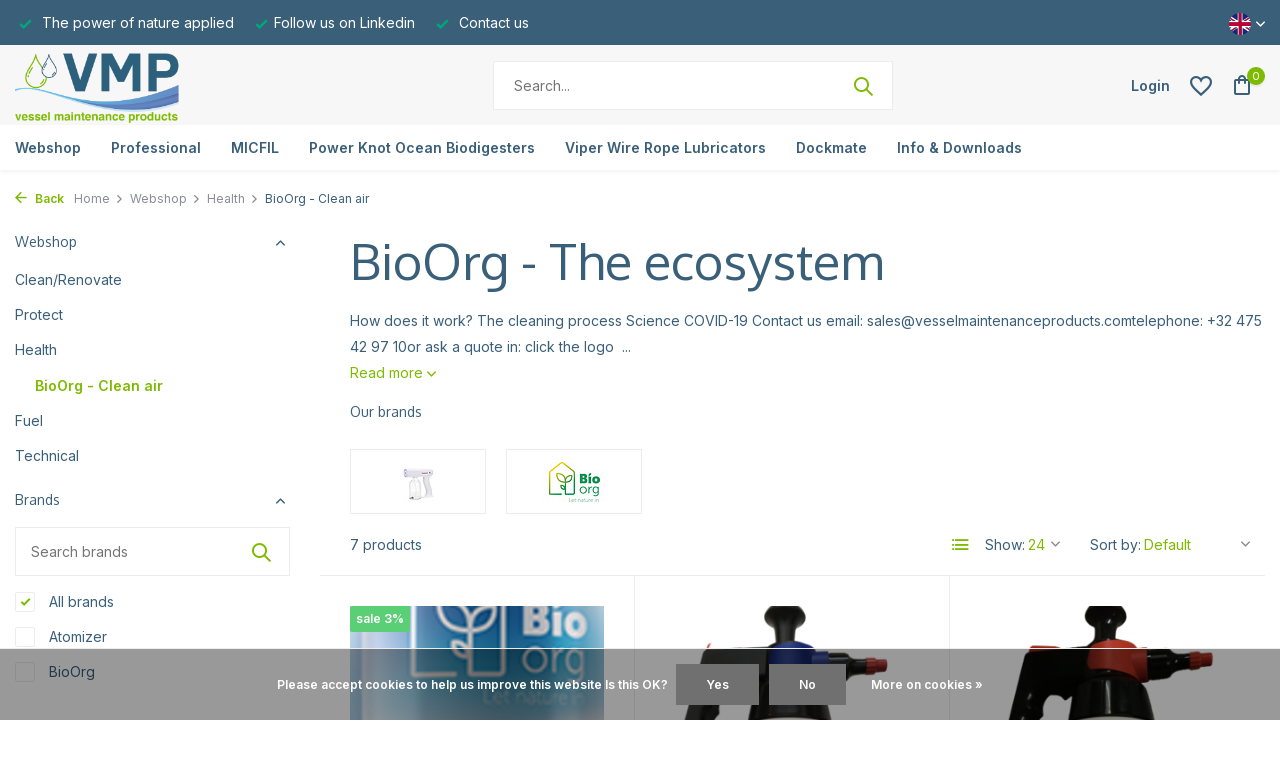

--- FILE ---
content_type: text/html;charset=utf-8
request_url: https://www.vesselmaintenanceproducts.com/en/webshop/health/bioorg-clean-air/
body_size: 14516
content:
<!DOCTYPE html>
<html lang="en">
  <head>
        <meta charset="utf-8"/>
<!-- [START] 'blocks/head.rain' -->
<!--

  (c) 2008-2025 Lightspeed Netherlands B.V.
  http://www.lightspeedhq.com
  Generated: 27-11-2025 @ 00:58:37

-->
<link rel="canonical" href="https://www.vesselmaintenanceproducts.com/en/webshop/health/bioorg-clean-air/"/>
<link rel="alternate" href="https://www.vesselmaintenanceproducts.com/en/index.rss" type="application/rss+xml" title="New products"/>
<link href="https://cdn.webshopapp.com/assets/cookielaw.css?2025-02-20" rel="stylesheet" type="text/css"/>
<meta name="robots" content="noodp,noydir"/>
<meta property="og:url" content="https://www.vesselmaintenanceproducts.com/en/webshop/health/bioorg-clean-air/?source=facebook"/>
<meta property="og:site_name" content="VMP"/>
<meta property="og:title" content="BioOrg - The ecosystem"/>
<meta property="og:description" content="VMP is a wholesaler of ecological cleaning products for the maritime industry."/>
<!--[if lt IE 9]>
<script src="https://cdn.webshopapp.com/assets/html5shiv.js?2025-02-20"></script>
<![endif]-->
<!-- [END] 'blocks/head.rain' -->
    <title>BioOrg - The ecosystem - VMP</title>
    <meta name="description" content="VMP is a wholesaler of ecological cleaning products for the maritime industry." />
    <meta name="keywords" content="BioOrg, -, The, ecosystem, Vessel maintenance, ship maintenance and repair, ship maintenance, dry dock ship maintenance, bulk carrier crane maintenance, safety at sea, safety 4 sea, sea safety, safety life at sea, HVAC, HVAC system, HVAC maintenance" />
    <meta http-equiv="X-UA-Compatible" content="IE=edge">
    <meta name="viewport" content="width=device-width, initial-scale=1.0, maximum-scale=5.0, user-scalable=no">
    <meta name="apple-mobile-web-app-capable" content="yes">
    <meta name="apple-mobile-web-app-status-bar-style" content="black">

    <link rel="shortcut icon" href="https://cdn.webshopapp.com/shops/78208/themes/175411/v/1317861/assets/favicon.ico?20220517160951" type="image/x-icon" />
    <link rel="preconnect" href="https://fonts.gstatic.com" />
    <link rel="dns-prefetch" href="https://fonts.gstatic.com">
    <link rel="preconnect" href="https://fonts.googleapis.com">
		<link rel="dns-prefetch" href="https://fonts.googleapis.com">
		<link rel="preconnect" href="https://ajax.googleapis.com">
		<link rel="dns-prefetch" href="https://ajax.googleapis.com">
		<link rel="preconnect" href="https://cdn.webshopapp.com/">
		<link rel="dns-prefetch" href="https://cdn.webshopapp.com/">
    
                        <link rel="preload" href="https://fonts.googleapis.com/css2?family=Inter:wght@300;400;600&family=Oxygen:wght@100;400;700&display=swap" as="style" />
    <link rel="preload" href="https://cdn.webshopapp.com/shops/78208/themes/175411/assets/bootstrap-min.css?20250729093229" as="style" />
    <link rel="preload" href="https://cdn.webshopapp.com/shops/78208/themes/175411/assets/owl-carousel-min.css?20250729093229" as="style" />
    <link rel="preload" href="https://cdn.jsdelivr.net/npm/@fancyapps/ui/dist/fancybox.css" as="style" />
    <link rel="preload" href="https://cdn.webshopapp.com/assets/gui-2-0.css?2025-02-20" as="style" />
    <link rel="preload" href="https://cdn.webshopapp.com/assets/gui-responsive-2-0.css?2025-02-20" as="style" />
        	<link rel="preload" href="https://cdn.webshopapp.com/shops/78208/themes/175411/assets/icomoon-medium.ttf?20250729093229" as="font" crossorigin>
        <link rel="preload" href="https://cdn.webshopapp.com/shops/78208/themes/175411/assets/style.css?20250729093229" as="style" />
    <link rel="preload" href="https://cdn.webshopapp.com/shops/78208/themes/175411/assets/custom.css?20250729093229" as="style" />
    
    <script src="https://cdn.webshopapp.com/assets/jquery-1-9-1.js?2025-02-20"></script>
            <link rel="preload" href="https://cdn.webshopapp.com/shops/78208/themes/175411/assets/bootstrap-min.js?20250729093229" as="script">
    <link rel="preload" href="https://cdn.webshopapp.com/assets/gui.js?2025-02-20" as="script">
    <link rel="preload" href="https://cdn.webshopapp.com/assets/gui-responsive-2-0.js?2025-02-20" as="script">
    <link rel="preload" href="https://cdn.webshopapp.com/shops/78208/themes/175411/assets/scripts.js?20250729093229" as="script">
    <link rel="preload" href="https://cdn.webshopapp.com/shops/78208/themes/175411/assets/global.js?20250729093229" as="script">
    
    <meta property="og:title" content="BioOrg - The ecosystem">
<meta property="og:type" content="website"> 
<meta property="og:site_name" content="VMP">
<meta property="og:url" content="https://www.vesselmaintenanceproducts.com/">
<meta property="og:image" content="https://cdn.webshopapp.com/shops/78208/themes/175411/assets/share-image.jpg?20250729093229">
<meta name="twitter:title" content="BioOrg - The ecosystem">
<meta name="twitter:description" content="VMP is a wholesaler of ecological cleaning products for the maritime industry.">
<meta name="twitter:site" content="VMP">
<meta name="twitter:card" content="https://cdn.webshopapp.com/shops/78208/themes/175411/v/1317898/assets/logo.png?20220517170009">
<meta name="twitter:image" content="https://cdn.webshopapp.com/shops/78208/themes/175411/assets/share-image.jpg?20250729093229">
<script type="application/ld+json">
  [
        {
      "@context": "https://schema.org/",
      "@type": "BreadcrumbList",
      "itemListElement":
      [
        {
          "@type": "ListItem",
          "position": 1,
          "item": {
            "@id": "https://www.vesselmaintenanceproducts.com/en/",
            "name": "Home"
          }
        },
                {
          "@type": "ListItem",
          "position": 2,
          "item":	{
            "@id": "https://www.vesselmaintenanceproducts.com/en/webshop/",
            "name": "Webshop"
          }
        },                {
          "@type": "ListItem",
          "position": 3,
          "item":	{
            "@id": "https://www.vesselmaintenanceproducts.com/en/webshop/health/",
            "name": "Health"
          }
        },                {
          "@type": "ListItem",
          "position": 4,
          "item":	{
            "@id": "https://www.vesselmaintenanceproducts.com/en/webshop/health/bioorg-clean-air/",
            "name": "BioOrg - Clean air"
          }
        }              ]
    },
            {
      "@context": "https://schema.org/",
      "@type": "Organization",
      "url": "https://www.vesselmaintenanceproducts.com/",
      "name": "VMP",
      "legalName": "VMP",
      "description": "VMP is a wholesaler of ecological cleaning products for the maritime industry.",
      "logo": "https://cdn.webshopapp.com/shops/78208/themes/175411/v/1317898/assets/logo.png?20220517170009",
      "image": "https://cdn.webshopapp.com/shops/78208/themes/175411/assets/share-image.jpg?20250729093229",
      "contactPoint": {
        "@type": "ContactPoint",
        "contactType": "Customer service",
        "telephone": ""
      },
      "address": {
        "@type": "PostalAddress",
        "streetAddress": "",
        "addressLocality": "",
        "postalCode": "",
        "addressCountry": "EN"
      }
          },
    { 
      "@context": "https://schema.org/", 
      "@type": "WebSite", 
      "url": "https://www.vesselmaintenanceproducts.com/", 
      "name": "VMP",
      "description": "VMP is a wholesaler of ecological cleaning products for the maritime industry.",
      "author": [
        {
          "@type": "Organization",
          "url": "https://www.dmws.nl/",
          "name": "DMWS BV",
          "address": {
            "@type": "PostalAddress",
            "streetAddress": "Wilhelmina plein 25",
            "addressLocality": "Eindhoven",
            "addressRegion": "NB",
            "postalCode": "5611 HG",
            "addressCountry": "NL"
          }
        }
      ]
    }      ]
</script>    
    <link rel="stylesheet" href="https://fonts.googleapis.com/css2?family=Inter:wght@300;400;600&family=Oxygen:wght@100;400;700&display=swap" type="text/css">
    <link rel="stylesheet" href="https://cdn.webshopapp.com/shops/78208/themes/175411/assets/bootstrap-min.css?20250729093229" type="text/css">
    <link rel="stylesheet" href="https://cdn.webshopapp.com/shops/78208/themes/175411/assets/owl-carousel-min.css?20250729093229" type="text/css">
    <link rel="stylesheet" href="https://cdn.jsdelivr.net/npm/@fancyapps/ui/dist/fancybox.css" type="text/css">
    <link rel="stylesheet" href="https://cdn.webshopapp.com/assets/gui-2-0.css?2025-02-20" type="text/css">
    <link rel="stylesheet" href="https://cdn.webshopapp.com/assets/gui-responsive-2-0.css?2025-02-20" type="text/css">
    <link rel="stylesheet" href="https://cdn.webshopapp.com/shops/78208/themes/175411/assets/style.css?20250729093229" type="text/css">
    <link rel="stylesheet" href="https://cdn.webshopapp.com/shops/78208/themes/175411/assets/custom.css?20250729093229" type="text/css">
  </head>
  <body>
    <aside id="cart" class="sidebar d-flex cart palette-bg-white"><div class="heading d-none d-sm-block"><i class="icon-x close"></i><h3>My cart</h3></div><div class="heading d-sm-none palette-bg-accent-light mobile"><i class="icon-x close"></i><h3>My cart</h3></div><div class="filledCart d-none"><ul class="list-cart list-inline mb-0 scrollbar"></ul><div class="totals-wrap"><p data-cart="total">Total (<span class="length">0</span>) products<span class="amount">€0,00</span></p><p data-cart="shipping" class="shipping d-none">Shipping costs<span class="positive"><b>Free</b></span></p><p data-cart="vat">TAX<span>€0,00</span></p><p class="free-shipping">Shop nog voor <b class="amount">€50,00</b> en je bestelling wordt <b class="positive">Gratis</b> verzonden!</p><p class="total" data-cart="grand-total"><b>Grand total</b><span class="grey">Incl. tax</span><span><b>€0,00</b></span></p></div><div class="continue d-flex align-items-center"><a href="https://www.vesselmaintenanceproducts.com/en/cart/" class="button solid cta">Ja, ik wil dit bestellen</a></div><div class="link">Text under order button</div></div><p class="emptyCart align-items-center">You have no items in your shopping cart...</p><div class="bottom d-none d-sm-block"><div class="payments d-flex justify-content-center flex-wrap dmws-payments"><div class="d-flex align-items-center justify-content-center"><img class="lazy" src="https://cdn.webshopapp.com/shops/78208/themes/175411/assets/lazy-preload.jpg?20250729093229" data-src="https://cdn.webshopapp.com/assets/icon-payment-ideal.png?2025-02-20" alt="iDEAL" height="16" width="37" /></div><div class="d-flex align-items-center justify-content-center"><img class="lazy" src="https://cdn.webshopapp.com/shops/78208/themes/175411/assets/lazy-preload.jpg?20250729093229" data-src="https://cdn.webshopapp.com/assets/icon-payment-mastercard.png?2025-02-20" alt="MasterCard" height="16" width="37" /></div><div class="d-flex align-items-center justify-content-center"><img class="lazy" src="https://cdn.webshopapp.com/shops/78208/themes/175411/assets/lazy-preload.jpg?20250729093229" data-src="https://cdn.webshopapp.com/assets/icon-payment-visa.png?2025-02-20" alt="Visa" height="16" width="37" /></div><div class="d-flex align-items-center justify-content-center"><img class="lazy" src="https://cdn.webshopapp.com/shops/78208/themes/175411/assets/lazy-preload.jpg?20250729093229" data-src="https://cdn.webshopapp.com/assets/icon-payment-maestro.png?2025-02-20" alt="Maestro" height="16" width="37" /></div><div class="d-flex align-items-center justify-content-center"><img class="lazy" src="https://cdn.webshopapp.com/shops/78208/themes/175411/assets/lazy-preload.jpg?20250729093229" data-src="https://cdn.webshopapp.com/assets/icon-payment-mistercash.png?2025-02-20" alt="Bancontact" height="16" width="37" /></div><div class="d-flex align-items-center justify-content-center"><img class="lazy" src="https://cdn.webshopapp.com/shops/78208/themes/175411/assets/lazy-preload.jpg?20250729093229" data-src="https://cdn.webshopapp.com/assets/icon-payment-banktransfer.png?2025-02-20" alt="Bank transfer" height="16" width="37" /></div><div class="d-flex align-items-center justify-content-center"><img class="lazy" src="https://cdn.webshopapp.com/shops/78208/themes/175411/assets/lazy-preload.jpg?20250729093229" data-src="https://cdn.webshopapp.com/assets/icon-payment-belfius.png?2025-02-20" alt="Belfius" height="16" width="37" /></div><div class="d-flex align-items-center justify-content-center"><img class="lazy" src="https://cdn.webshopapp.com/shops/78208/themes/175411/assets/lazy-preload.jpg?20250729093229" data-src="https://cdn.webshopapp.com/assets/icon-payment-kbc.png?2025-02-20" alt="KBC" height="16" width="37" /></div><div class="d-flex align-items-center justify-content-center"><img class="lazy" src="https://cdn.webshopapp.com/shops/78208/themes/175411/assets/lazy-preload.jpg?20250729093229" data-src="https://cdn.webshopapp.com/assets/icon-payment-cartesbancaires.png?2025-02-20" alt="Cartes Bancaires" height="16" width="37" /></div></div></div></aside><header id="variant-1" class="d-none d-md-block sticky"><div class="topbar palette-bg-black"><div class="container"><div class="row align-items-center justify-content-between"><div class="col-6 col-lg-5 col-xl-6"><div class="usp" data-total="3"><div class="list"><div class="item"><i class="icon-check"></i> The power of nature applied</div><div class="item"><i class="icon-check"></i><a href="https://www.linkedin.com/company/vmp-vessel-maintenance-products/">Follow us on Linkedin</a></div><div class="item"><i class="icon-check"></i><a href="/cdn-cgi/l/email-protection#0d64636b624d7b687e7e6861606c64637968636c636e687d7f6269786e797e236e6260"> Contact us</a></div></div></div></div><div class="col-6 col-lg-7 col-xl-6 d-flex justify-content-end right"><div class="d-none d-md-block drop-down languages"><div class="current"><img class="lazy" src="https://cdn.webshopapp.com/shops/78208/themes/175411/assets/lazy-preload.jpg?20250729093229" data-src="https://cdn.webshopapp.com/shops/78208/themes/175411/assets/flag-en.svg?20250729093229" alt="English" width="22" height="22"><i class="icon-chevron-down"></i></div><div class="drop shadow"><a title="Nederlands" lang="nl" href="https://www.vesselmaintenanceproducts.com/nl/go/category/10042711" class="d-flex nf"><img class="lazy" src="https://cdn.webshopapp.com/shops/78208/themes/175411/assets/lazy-preload.jpg?20250729093229" data-src="https://cdn.webshopapp.com/shops/78208/themes/175411/assets/flag-nl.svg?20250729093229" alt="Nederlands" width="18" height="18"><span>Nederlands</span></a><a title="English" lang="en" href="https://www.vesselmaintenanceproducts.com/en/go/category/10042711" class="d-flex nf"><img class="lazy" src="https://cdn.webshopapp.com/shops/78208/themes/175411/assets/lazy-preload.jpg?20250729093229" data-src="https://cdn.webshopapp.com/shops/78208/themes/175411/assets/flag-en.svg?20250729093229" alt="English" width="18" height="18"><span>English</span></a></div></div></div></div></div></div><div class="sticky"><div class="overlay palette-bg-black"></div><div class="mainbar palette-bg-light"><div class="container"><div class="row align-items-center justify-content-between"><div class="col-12 d-flex align-items-center justify-content-between"><a href="https://www.vesselmaintenanceproducts.com/en/" title="Vessel Maintenance Products" class="logo nf"><img src="https://cdn.webshopapp.com/shops/78208/themes/175411/v/1317898/assets/logo.png?20220517170009" alt="Vessel Maintenance Products" width="250" height="80" /></a><form action="https://www.vesselmaintenanceproducts.com/en/search/" method="get" role="search" class="formSearch search-form default"><input type="text" name="q" autocomplete="off" value="" aria-label="Search" placeholder="Search..." /><i class="icon-x"></i><button type="submit" class="search-btn" title="Search"><i class="icon-search"></i></button><div class="search-results palette-bg-white"><div class="heading">Search results for '<span></span>'</div><ul class="list-inline list-results"></ul><ul class="list-inline list-products"></ul><a href="#" class="all">View all results</a><div class="suggestions">
          Most searched for:                                    <a href="#">Suggestion 1 text</a><a href="#">Suggestion 2 text</a><a href="#">Suggestion 3 text</a><a href="#">Suggestion 4 text</a><a href="#">Suggestion 5 text</a></div></div></form><div class="wrap-cart d-flex align-items-center"><a href="https://www.vesselmaintenanceproducts.com/en/account/login/" class="nf"><span class="d-lg-none"><i class="icon-account"></i></span><span class="d-none d-lg-block">Login</span></a><div class="drop-down with-overlay account wishlist"><div class="current"><a href="https://www.vesselmaintenanceproducts.com/en/account/login/" aria-label="Wishlist" class="nf"><span class="fs0">Wishlist</span><i class="icon-wishlist"></i></a></div><div class="drop shadow d-none d-md-block"><h4>No products on Wish List...</h4><p>Log in en voeg producten toe door op het <i class="icon-wishlist"></i> icoon te klikken.</p><div class="d-flex align-items-center justify-content-between"><a href="https://www.vesselmaintenanceproducts.com/en/account/login/" class="button">Login</a><span>New? <a href="https://www.vesselmaintenanceproducts.com/en/account/register/">Create an account</a></span></div></div></div><a href="https://www.vesselmaintenanceproducts.com/en/cart/" class="pos-r cart nf"><i class="icon-bag"></i><span class="count">0</span></a></div></div></div></div></div><div class="menubar palette-bg-white shadow"><div class="container"><div class="row"><div class="col-12"><div class="menu d-none d-md-flex align-items-center default default mega images "><ul class="list-inline mb-0 images"><li class="list-inline-item has-sub"><a href="https://www.vesselmaintenanceproducts.com/en/webshop/">Webshop</a><ul class="sub palette-bg-white"><li class="has-children"><a href="https://www.vesselmaintenanceproducts.com/en/webshop/clean-renovate/"><img src="https://cdn.webshopapp.com/shops/78208/files/340536354/30x40x2/image.jpg" alt="Webshop" />Clean/Renovate<i class="icon-chevron-down"></i></a><ul class="subsub palette-bg-white"><li class="heading"><a href="https://www.vesselmaintenanceproducts.com/en/webshop/clean-renovate/"><h4>Clean/Renovate</h4></a></li><li><a href="https://www.vesselmaintenanceproducts.com/en/webshop/clean-renovate/exterior/"><img src="https://cdn.webshopapp.com/shops/78208/files/406731017/100x80x2/image.jpg" alt="Exterior" />Exterior</a></li><li><a href="https://www.vesselmaintenanceproducts.com/en/webshop/clean-renovate/interior/"><img src="https://cdn.webshopapp.com/shops/78208/files/406731037/100x80x2/image.jpg" alt="Interior" />Interior</a></li><li><a href="https://www.vesselmaintenanceproducts.com/en/webshop/clean-renovate/sanitary/"><img src="https://cdn.webshopapp.com/shops/78208/files/406731041/100x80x2/image.jpg" alt="Sanitary" />Sanitary</a></li></ul></li><li class="has-children"><a href="https://www.vesselmaintenanceproducts.com/en/webshop/protect/"><img src="https://cdn.webshopapp.com/shops/78208/files/340533734/30x40x2/image.jpg" alt="Webshop" />Protect<i class="icon-chevron-down"></i></a><ul class="subsub palette-bg-white"><li class="heading"><a href="https://www.vesselmaintenanceproducts.com/en/webshop/protect/"><h4>Protect</h4></a></li><li><a href="https://www.vesselmaintenanceproducts.com/en/webshop/protect/deck-hull/"><img src="https://cdn.webshopapp.com/shops/78208/files/406731287/100x80x2/image.jpg" alt="Deck/Hull" />Deck/Hull</a></li><li><a href="https://www.vesselmaintenanceproducts.com/en/webshop/protect/wood-teak/"><img src="https://cdn.webshopapp.com/shops/78208/files/406731301/100x80x2/image.jpg" alt="Wood-Teak" />Wood-Teak</a></li><li><a href="https://www.vesselmaintenanceproducts.com/en/webshop/protect/metals/"><img src="https://cdn.webshopapp.com/shops/78208/files/406731305/100x80x2/image.jpg" alt="Metals" />Metals</a></li><li><a href="https://www.vesselmaintenanceproducts.com/en/webshop/protect/propeller/"><img src="https://cdn.webshopapp.com/shops/78208/files/405294320/100x80x2/image.jpg" alt="Propeller" />Propeller</a></li><li><a href="https://www.vesselmaintenanceproducts.com/en/webshop/protect/stone/"><img src="https://cdn.webshopapp.com/shops/78208/files/406731346/100x80x2/image.jpg" alt="Stone" />Stone</a></li><li><a href="https://www.vesselmaintenanceproducts.com/en/webshop/protect/"><img src="https://cdn.webshopapp.com/shops/78208/files/406731315/100x80x2/image.jpg" alt="Interior" />Interior</a></li></ul></li><li class="has-children"><a href="https://www.vesselmaintenanceproducts.com/en/webshop/health/"><img src="https://cdn.webshopapp.com/shops/78208/files/340535794/30x40x2/image.jpg" alt="Webshop" />Health<i class="icon-chevron-down"></i></a><ul class="subsub palette-bg-white"><li class="heading"><a href="https://www.vesselmaintenanceproducts.com/en/webshop/health/"><h4>Health</h4></a></li><li><a href="https://www.vesselmaintenanceproducts.com/en/webshop/health/bioorg-clean-air/"><img src="https://cdn.webshopapp.com/shops/78208/files/324967590/100x80x2/image.jpg" alt="BioOrg - Clean air" />BioOrg - Clean air</a></li></ul></li><li class="has-children"><a href="https://www.vesselmaintenanceproducts.com/en/webshop/fuel/"><img src="https://cdn.webshopapp.com/shops/78208/files/340534263/30x40x2/image.jpg" alt="Webshop" />Fuel<i class="icon-chevron-down"></i></a><ul class="subsub palette-bg-white"><li class="heading"><a href="https://www.vesselmaintenanceproducts.com/en/webshop/fuel/"><h4>Fuel</h4></a></li><li><a href="https://www.vesselmaintenanceproducts.com/en/webshop/fuel/fuel-quality/"><img src="https://cdn.webshopapp.com/shops/78208/files/74796806/100x80x2/image.jpg" alt="Fuel Quality" />Fuel Quality</a></li><li><a href="https://www.vesselmaintenanceproducts.com/en/webshop/fuel/conditioners/"><img src="https://cdn.webshopapp.com/shops/78208/files/147701759/100x80x2/image.jpg" alt="Conditioners" />Conditioners</a></li><li><a href="https://www.vesselmaintenanceproducts.com/en/webshop/fuel/tank-cleaning/"><img src="https://cdn.webshopapp.com/shops/78208/files/451615861/100x80x2/image.jpg" alt="Tank Cleaning" />Tank Cleaning</a></li><li><a href="https://www.vesselmaintenanceproducts.com/en/webshop/fuel/remove-solve/"><img src="https://cdn.webshopapp.com/shops/78208/files/395455830/100x80x2/image.jpg" alt="Remove/solve" />Remove/solve</a></li><li><a href="https://www.vesselmaintenanceproducts.com/en/webshop/fuel/tests/"><img src="https://cdn.webshopapp.com/shops/78208/files/147701558/100x80x2/image.jpg" alt="Tests" />Tests</a></li></ul></li><li class="has-children"><a href="https://www.vesselmaintenanceproducts.com/en/webshop/technical/"><img src="https://cdn.webshopapp.com/shops/78208/files/340537498/30x40x2/image.jpg" alt="Webshop" />Technical<i class="icon-chevron-down"></i></a><ul class="subsub palette-bg-white"><li class="heading"><a href="https://www.vesselmaintenanceproducts.com/en/webshop/technical/"><h4>Technical</h4></a></li><li><a href="https://www.vesselmaintenanceproducts.com/en/webshop/technical/dive-equipment/"><img src="https://cdn.webshopapp.com/shops/78208/files/406731401/100x80x2/image.jpg" alt="Dive equipment" />Dive equipment</a></li><li><a href="https://www.vesselmaintenanceproducts.com/en/webshop/technical/electricity/"><img src="https://cdn.webshopapp.com/shops/78208/files/406731458/100x80x2/image.jpg" alt="Electricity" />Electricity</a></li><li><a href="https://www.vesselmaintenanceproducts.com/en/webshop/technical/tools/"><img src="https://cdn.webshopapp.com/shops/78208/files/406731483/100x80x2/image.jpg" alt="Tools" />Tools</a></li><li><a href="https://www.vesselmaintenanceproducts.com/en/webshop/technical/engine/"><img src="https://cdn.webshopapp.com/shops/78208/files/406732199/100x80x2/image.jpg" alt="Engine" />Engine</a></li><li><a href="https://www.vesselmaintenanceproducts.com/en/webshop/technical/propeller/"><img src="https://cdn.webshopapp.com/shops/78208/files/406732264/100x80x2/image.jpg" alt="Propeller" />Propeller</a></li><li><a href="https://www.vesselmaintenanceproducts.com/en/webshop/technical/lubricants/"><img src="https://cdn.webshopapp.com/shops/78208/files/406736186/100x80x2/image.jpg" alt="Lubricants" />Lubricants</a></li><li><a href="https://www.vesselmaintenanceproducts.com/en/webshop/technical/water/"><img src="https://cdn.webshopapp.com/shops/78208/files/406736217/100x80x2/image.jpg" alt="Water" />Water</a></li><li><a href="https://www.vesselmaintenanceproducts.com/en/webshop/technical/pools/"><img src="https://cdn.webshopapp.com/shops/78208/files/406736270/100x80x2/image.jpg" alt="Pools" />Pools</a></li></ul></li></ul></li><li class="list-inline-item has-sub"><a href="https://www.vesselmaintenanceproducts.com/en/professional/">Professional</a><ul class="sub palette-bg-white"><li class="has-children"><a href="https://www.vesselmaintenanceproducts.com/en/professional/exterior/"><img src="https://cdn.webshopapp.com/shops/78208/files/406727716/30x40x2/image.jpg" alt="Professional" />Exterior<i class="icon-chevron-down"></i></a><ul class="subsub palette-bg-white"><li class="heading"><a href="https://www.vesselmaintenanceproducts.com/en/professional/exterior/"><h4>Exterior</h4></a></li><li><a href="https://www.vesselmaintenanceproducts.com/en/professional/exterior/permanon/"><img src="https://cdn.webshopapp.com/shops/78208/files/406728610/100x80x2/image.jpg" alt="Permanon " />Permanon </a></li><li><a href="https://www.vesselmaintenanceproducts.com/en/professional/exterior/starclean-metal-polish/"><img src="https://cdn.webshopapp.com/shops/78208/files/406728700/100x80x2/image.jpg" alt="Star*Clean Metal Polish" />Star*Clean Metal Polish</a></li><li><a href="https://www.vesselmaintenanceproducts.com/en/professional/exterior/wood-protection/"><img src="https://cdn.webshopapp.com/shops/78208/files/406728757/100x80x2/image.jpg" alt="Wood protection" />Wood protection</a></li></ul></li><li class="has-children"><a href="https://www.vesselmaintenanceproducts.com/en/professional/interior/"><img src="https://cdn.webshopapp.com/shops/78208/files/406727262/30x40x2/image.jpg" alt="Professional" />Interior<i class="icon-chevron-down"></i></a><ul class="subsub palette-bg-white"><li class="heading"><a href="https://www.vesselmaintenanceproducts.com/en/professional/interior/"><h4>Interior</h4></a></li><li><a href="https://www.vesselmaintenanceproducts.com/en/professional/interior/kanberra-gel/"><img src="https://cdn.webshopapp.com/shops/78208/files/364870344/100x80x2/image.jpg" alt="KANBERRA GEL" />KANBERRA GEL</a></li></ul></li><li class="has-children"><a href="https://www.vesselmaintenanceproducts.com/en/professional/tech-solutions/"><img src="https://cdn.webshopapp.com/shops/78208/files/406727868/30x40x2/image.jpg" alt="Professional" />TECH SOLUTIONS<i class="icon-chevron-down"></i></a><ul class="subsub palette-bg-white"><li class="heading"><a href="https://www.vesselmaintenanceproducts.com/en/professional/tech-solutions/"><h4>TECH SOLUTIONS</h4></a></li><li><a href="https://www.vesselmaintenanceproducts.com/en/professional/tech-solutions/accell-clean/"><img src="https://cdn.webshopapp.com/shops/78208/files/406729176/100x80x2/image.jpg" alt="ACCELL® CLEAN" />ACCELL® CLEAN</a></li><li><a href="https://www.vesselmaintenanceproducts.com/en/professional/tech-solutions/fuel-management/"><img src="https://cdn.webshopapp.com/shops/78208/files/406729364/100x80x2/image.jpg" alt="FUEL MANAGEMENT" />FUEL MANAGEMENT</a></li><li><a href="https://www.vesselmaintenanceproducts.com/en/professional/tech-solutions/henco-solutions/"><img src="https://cdn.webshopapp.com/shops/78208/files/406730335/100x80x2/image.jpg" alt="HENCO Solutions" />HENCO Solutions</a></li><li><a href="https://www.vesselmaintenanceproducts.com/en/professional/tech-solutions/matt-chem-marine/"><img src="https://cdn.webshopapp.com/shops/78208/files/406730349/100x80x2/image.jpg" alt="Matt Chem Marine" />Matt Chem Marine</a></li><li><a href="https://www.vesselmaintenanceproducts.com/en/professional/tech-solutions/piping-holding-tanks/"><img src="https://cdn.webshopapp.com/shops/78208/files/406730416/100x80x2/image.jpg" alt="PIPING &amp; HOLDING TANKS" />PIPING &amp; HOLDING TANKS</a></li></ul></li></ul></li><li class="list-inline-item"><a href="https://www.vesselmaintenanceproducts.com/en/micfil/">MICFIL</a></li><li class="list-inline-item has-sub"><a href="https://www.vesselmaintenanceproducts.com/en/power-knot-ocean-biodigesters/">Power Knot  Ocean Biodigesters</a><ul class="sub palette-bg-white"><li class=""><a href="https://www.vesselmaintenanceproducts.com/en/power-knot-ocean-biodigesters/lfc-biodigester/"><img src="https://cdn.webshopapp.com/shops/78208/files/416942021/30x40x2/image.jpg" alt="Power Knot  Ocean Biodigesters" />LFC Biodigester</a></li><li class="has-children"><a href="https://www.vesselmaintenanceproducts.com/en/power-knot-ocean-biodigesters/small-lfc-biodigesters/"><img src="https://cdn.webshopapp.com/shops/78208/files/417116056/30x40x2/image.jpg" alt="Power Knot  Ocean Biodigesters" />Small LFC Biodigesters<i class="icon-chevron-down"></i></a><ul class="subsub palette-bg-white"><li class="heading"><a href="https://www.vesselmaintenanceproducts.com/en/power-knot-ocean-biodigesters/small-lfc-biodigesters/"><h4>Small LFC Biodigesters</h4></a></li><li><a href="https://www.vesselmaintenanceproducts.com/en/power-knot-ocean-biodigesters/small-lfc-biodigesters/lfc-25/"><img src="https://cdn.webshopapp.com/shops/78208/files/416943541/100x80x2/image.jpg" alt="LFC-25 " />LFC-25 </a></li></ul></li><li class=""><a href="https://www.vesselmaintenanceproducts.com/en/power-knot-ocean-biodigesters/powerchips-green/"><img src="https://cdn.webshopapp.com/shops/78208/files/417110734/30x40x2/image.jpg" alt="Power Knot  Ocean Biodigesters" />Powerchips Green </a></li><li class=""><a href="https://www.vesselmaintenanceproducts.com/en/power-knot-ocean-biodigesters/powerzyme/"><img src="https://cdn.webshopapp.com/shops/78208/files/418547132/30x40x2/image.jpg" alt="Power Knot  Ocean Biodigesters" />Powerzyme™</a></li><li class=""><a href="https://www.vesselmaintenanceproducts.com/en/power-knot-ocean-biodigesters/lfc-cloud/"><img src="https://cdn.webshopapp.com/shops/78208/files/421446909/30x40x2/image.jpg" alt="Power Knot  Ocean Biodigesters" />LFC Cloud</a></li><li class=""><a href="https://www.vesselmaintenanceproducts.com/en/power-knot-ocean-biodigesters/wep-effluent-pump/"><img src="https://cdn.webshopapp.com/shops/78208/files/418517242/30x40x2/image.jpg" alt="Power Knot  Ocean Biodigesters" />WEP Effluent Pump</a></li><li class=" pl"><a href="https://www.vesselmaintenanceproducts.com/en/power-knot-ocean-biodigesters/sbt-bin-tipper/">SBT Bin Tipper</a></li><li class=" pl"><a href="https://www.vesselmaintenanceproducts.com/en/power-knot-ocean-biodigesters/lfc-security-package/">LFC Security Package</a></li></ul></li><li class="list-inline-item"><a href="https://www.vesselmaintenanceproducts.com/en/viper-wire-rope-lubricators/">Viper Wire Rope Lubricators</a></li><li class="list-inline-item"><a href="https://www.vesselmaintenanceproducts.com/en/dockmate/">Dockmate</a></li><li class="list-inline-item has-sub"><a href="https://www.vesselmaintenanceproducts.com/en/info-downloads/">Info &amp; Downloads</a><ul class="sub palette-bg-white"><li class=""><a href="https://www.vesselmaintenanceproducts.com/en/info-downloads/downloads/"><img src="https://cdn.webshopapp.com/shops/78208/files/147704159/30x40x2/image.jpg" alt="Info &amp; Downloads" />Downloads</a></li><li class="has-children"><a href="https://www.vesselmaintenanceproducts.com/en/info-downloads/fuel/"><img src="https://cdn.webshopapp.com/shops/78208/files/147703127/30x40x2/image.jpg" alt="Info &amp; Downloads" />Fuel<i class="icon-chevron-down"></i></a><ul class="subsub palette-bg-white"><li class="heading"><a href="https://www.vesselmaintenanceproducts.com/en/info-downloads/fuel/"><h4>Fuel</h4></a></li><li><a href="https://www.vesselmaintenanceproducts.com/en/info-downloads/fuel/biocides/"><img src="https://cdn.webshopapp.com/shops/78208/files/166852133/100x80x2/image.jpg" alt="Biocides" />Biocides</a></li><li><a href="https://www.vesselmaintenanceproducts.com/en/info-downloads/fuel/fuel-quality/"><img src="https://cdn.webshopapp.com/shops/78208/files/166852721/100x80x2/image.jpg" alt="Fuel quality" />Fuel quality</a></li></ul></li><li class="has-children"><a href="https://www.vesselmaintenanceproducts.com/en/info-downloads/health/"><img src="https://cdn.webshopapp.com/shops/78208/files/166856186/30x40x2/image.jpg" alt="Info &amp; Downloads" />Health<i class="icon-chevron-down"></i></a><ul class="subsub palette-bg-white"><li class="heading"><a href="https://www.vesselmaintenanceproducts.com/en/info-downloads/health/"><h4>Health</h4></a></li><li><a href="https://www.vesselmaintenanceproducts.com/en/info-downloads/health/probiotic/">Probiotic</a></li></ul></li><li class=""><a href="https://www.vesselmaintenanceproducts.com/en/info-downloads/clean/"><img src="https://cdn.webshopapp.com/shops/78208/files/166858283/30x40x2/image.jpg" alt="Info &amp; Downloads" />Clean</a></li><li class=""><a href="https://www.vesselmaintenanceproducts.com/en/info-downloads/protect/"><img src="https://cdn.webshopapp.com/shops/78208/files/166858757/30x40x2/image.jpg" alt="Info &amp; Downloads" />Protect</a></li><li class=""><a href="https://www.vesselmaintenanceproducts.com/en/info-downloads/renew/"><img src="https://cdn.webshopapp.com/shops/78208/files/166858010/30x40x2/image.jpg" alt="Info &amp; Downloads" />Renew</a></li><li class="has-children"><a href="https://www.vesselmaintenanceproducts.com/en/info-downloads/technical/"><img src="https://cdn.webshopapp.com/shops/78208/files/166857701/30x40x2/image.jpg" alt="Info &amp; Downloads" />Technical<i class="icon-chevron-down"></i></a><ul class="subsub palette-bg-white"><li class="heading"><a href="https://www.vesselmaintenanceproducts.com/en/info-downloads/technical/"><h4>Technical</h4></a></li><li><a href="https://www.vesselmaintenanceproducts.com/en/info-downloads/technical/accell-clean/"><img src="https://cdn.webshopapp.com/shops/78208/files/406410166/100x80x2/image.jpg" alt="ACCELL® CLEAN" />ACCELL® CLEAN</a></li></ul></li></ul></li></ul></div></div></div></div></div></div><div class="spacetop"></div></header><header id="mobile-variant-3" class="d-md-none mobile-header sticky"><div class="overlay palette-bg-black"></div><div class="top shadow palette-bg-white"><div class="container"><div class="row"><div class="col-12 d-flex align-items-center justify-content-between"><div class="d-md-none mobile-menu"><i class="icon-menu"></i><div class="menu-wrapper"><div class="d-flex align-items-center justify-content-between heading palette-bg-white"><span>Menu</span><i class="icon-x"></i></div><ul class="list-inline mb-0 palette-bg-white"><li class="categories images"><a href="https://www.vesselmaintenanceproducts.com/en/catalog/" data-title="categories">Categories</a><div class="back">Back to <span></span></div><ul><li class="has-sub img"><a href="https://www.vesselmaintenanceproducts.com/en/webshop/" class="nf" data-title="webshop"><img src="https://cdn.webshopapp.com/shops/78208/files/397401189/30x40x3/image.jpg" alt="Webshop" height="40" width="30" />Webshop<i class="icon-chevron-down"></i></a><ul class="sub"><li class="has-children"><a href="https://www.vesselmaintenanceproducts.com/en/webshop/clean-renovate/" data-title="clean/renovate">Clean/Renovate<i class="icon-chevron-down"></i></a><ul class="sub"><li><a href="https://www.vesselmaintenanceproducts.com/en/webshop/clean-renovate/exterior/" data-title="exterior">Exterior<i class="icon-chevron-down"></i></a><ul class="sub"><li><a href="https://www.vesselmaintenanceproducts.com/en/webshop/clean-renovate/exterior/wood-teak/" data-title="wood/teak">Wood/Teak</a></li><li><a href="https://www.vesselmaintenanceproducts.com/en/webshop/clean-renovate/exterior/inflatable-boats/" data-title="inflatable boats">Inflatable boats</a></li><li><a href="https://www.vesselmaintenanceproducts.com/en/webshop/clean-renovate/exterior/metals/" data-title="metals">Metals</a></li><li><a href="https://www.vesselmaintenanceproducts.com/en/webshop/clean-renovate/exterior/deck-hull/" data-title="deck/hull">Deck/Hull</a></li><li><a href="https://www.vesselmaintenanceproducts.com/en/webshop/clean-renovate/exterior/sails-canvas/" data-title="sails / canvas">Sails / Canvas</a></li></ul></li><li><a href="https://www.vesselmaintenanceproducts.com/en/webshop/clean-renovate/interior/" data-title="interior">Interior<i class="icon-chevron-down"></i></a><ul class="sub"><li><a href="https://www.vesselmaintenanceproducts.com/en/webshop/clean-renovate/interior/engine/" data-title="engine">Engine</a></li><li><a href="https://www.vesselmaintenanceproducts.com/en/webshop/clean-renovate/interior/bilge/" data-title="bilge">Bilge</a></li></ul></li><li><a href="https://www.vesselmaintenanceproducts.com/en/webshop/clean-renovate/sanitary/" data-title="sanitary">Sanitary</a></li></ul></li><li class="has-children"><a href="https://www.vesselmaintenanceproducts.com/en/webshop/protect/" data-title="protect">Protect<i class="icon-chevron-down"></i></a><ul class="sub"><li><a href="https://www.vesselmaintenanceproducts.com/en/webshop/protect/deck-hull/" data-title="deck/hull">Deck/Hull</a></li><li><a href="https://www.vesselmaintenanceproducts.com/en/webshop/protect/wood-teak/" data-title="wood-teak">Wood-Teak</a></li><li><a href="https://www.vesselmaintenanceproducts.com/en/webshop/protect/metals/" data-title="metals">Metals</a></li><li><a href="https://www.vesselmaintenanceproducts.com/en/webshop/protect/propeller/" data-title="propeller">Propeller</a></li><li><a href="https://www.vesselmaintenanceproducts.com/en/webshop/protect/stone/" data-title="stone">Stone</a></li><li><a href="https://www.vesselmaintenanceproducts.com/en/webshop/protect/" data-title="interior">Interior</a></li></ul></li><li class="has-children"><a href="https://www.vesselmaintenanceproducts.com/en/webshop/health/" data-title="health">Health<i class="icon-chevron-down"></i></a><ul class="sub"><li><a href="https://www.vesselmaintenanceproducts.com/en/webshop/health/bioorg-clean-air/" data-title="bioorg - clean air">BioOrg - Clean air</a></li></ul></li><li class="has-children"><a href="https://www.vesselmaintenanceproducts.com/en/webshop/fuel/" data-title="fuel">Fuel<i class="icon-chevron-down"></i></a><ul class="sub"><li><a href="https://www.vesselmaintenanceproducts.com/en/webshop/fuel/fuel-quality/" data-title="fuel quality">Fuel Quality</a></li><li><a href="https://www.vesselmaintenanceproducts.com/en/webshop/fuel/conditioners/" data-title="conditioners">Conditioners</a></li><li><a href="https://www.vesselmaintenanceproducts.com/en/webshop/fuel/tank-cleaning/" data-title="tank cleaning">Tank Cleaning</a></li><li><a href="https://www.vesselmaintenanceproducts.com/en/webshop/fuel/remove-solve/" data-title="remove/solve">Remove/solve</a></li><li><a href="https://www.vesselmaintenanceproducts.com/en/webshop/fuel/tests/" data-title="tests">Tests</a></li></ul></li><li class="has-children"><a href="https://www.vesselmaintenanceproducts.com/en/webshop/technical/" data-title="technical">Technical<i class="icon-chevron-down"></i></a><ul class="sub"><li><a href="https://www.vesselmaintenanceproducts.com/en/webshop/technical/dive-equipment/" data-title="dive equipment">Dive equipment</a></li><li><a href="https://www.vesselmaintenanceproducts.com/en/webshop/technical/electricity/" data-title="electricity">Electricity</a></li><li><a href="https://www.vesselmaintenanceproducts.com/en/webshop/technical/tools/" data-title="tools">Tools</a></li><li><a href="https://www.vesselmaintenanceproducts.com/en/webshop/technical/engine/" data-title="engine">Engine</a></li><li><a href="https://www.vesselmaintenanceproducts.com/en/webshop/technical/propeller/" data-title="propeller">Propeller</a></li><li><a href="https://www.vesselmaintenanceproducts.com/en/webshop/technical/lubricants/" data-title="lubricants">Lubricants</a></li><li><a href="https://www.vesselmaintenanceproducts.com/en/webshop/technical/water/" data-title="water">Water</a></li><li><a href="https://www.vesselmaintenanceproducts.com/en/webshop/technical/pools/" data-title="pools">Pools</a></li></ul></li></ul></li><li class="has-sub img"><a href="https://www.vesselmaintenanceproducts.com/en/professional/" class="nf" data-title="professional"><img src="https://cdn.webshopapp.com/shops/78208/files/324871526/30x40x3/image.jpg" alt="Professional" height="40" width="30" />Professional<i class="icon-chevron-down"></i></a><ul class="sub"><li class="has-children"><a href="https://www.vesselmaintenanceproducts.com/en/professional/exterior/" data-title="exterior">Exterior<i class="icon-chevron-down"></i></a><ul class="sub"><li><a href="https://www.vesselmaintenanceproducts.com/en/professional/exterior/permanon/" data-title="permanon ">Permanon <i class="icon-chevron-down"></i></a><ul class="sub"><li><a href="https://www.vesselmaintenanceproducts.com/en/professional/exterior/permanon/permanon-aircraft/" data-title="permanon - aircraft">Permanon - Aircraft</a></li><li><a href="https://www.vesselmaintenanceproducts.com/en/professional/exterior/permanon/permanon-marine/" data-title="permanon - marine">Permanon - Marine</a></li></ul></li><li><a href="https://www.vesselmaintenanceproducts.com/en/professional/exterior/starclean-metal-polish/" data-title="star*clean metal polish">Star*Clean Metal Polish</a></li><li><a href="https://www.vesselmaintenanceproducts.com/en/professional/exterior/wood-protection/" data-title="wood protection">Wood protection</a></li></ul></li><li class="has-children"><a href="https://www.vesselmaintenanceproducts.com/en/professional/interior/" data-title="interior">Interior<i class="icon-chevron-down"></i></a><ul class="sub"><li><a href="https://www.vesselmaintenanceproducts.com/en/professional/interior/kanberra-gel/" data-title="kanberra gel">KANBERRA GEL</a></li></ul></li><li class="has-children"><a href="https://www.vesselmaintenanceproducts.com/en/professional/tech-solutions/" data-title="tech solutions">TECH SOLUTIONS<i class="icon-chevron-down"></i></a><ul class="sub"><li><a href="https://www.vesselmaintenanceproducts.com/en/professional/tech-solutions/accell-clean/" data-title="accell® clean">ACCELL® CLEAN</a></li><li><a href="https://www.vesselmaintenanceproducts.com/en/professional/tech-solutions/fuel-management/" data-title="fuel management">FUEL MANAGEMENT<i class="icon-chevron-down"></i></a><ul class="sub"><li><a href="https://www.vesselmaintenanceproducts.com/en/professional/tech-solutions/fuel-management/tests/" data-title="tests">TESTS</a></li><li><a href="https://www.vesselmaintenanceproducts.com/en/professional/tech-solutions/fuel-management/additives/" data-title="additives">ADDITIVES</a></li><li><a href="https://www.vesselmaintenanceproducts.com/en/professional/tech-solutions/fuel-management/filtering-systems/" data-title="filtering systems">Filtering Systems</a></li></ul></li><li><a href="https://www.vesselmaintenanceproducts.com/en/professional/tech-solutions/henco-solutions/" data-title="henco solutions">HENCO Solutions<i class="icon-chevron-down"></i></a><ul class="sub"><li><a href="https://www.vesselmaintenanceproducts.com/en/professional/tech-solutions/henco-solutions/henco-1010-1020-flash-rust-rust-stain-remover/" data-title="henco 1010/1020 - flash rust / rust stain remover">Henco 1010/1020 - Flash Rust / Rust Stain Remover</a></li><li><a href="https://www.vesselmaintenanceproducts.com/en/professional/tech-solutions/henco-solutions/henco-2020-acid-free-descaler/" data-title="henco 2020 acid free descaler">Henco 2020 Acid free Descaler</a></li><li><a href="https://www.vesselmaintenanceproducts.com/en/professional/tech-solutions/henco-solutions/henco-4040-heavy-duty-cleaner/" data-title="henco 4040 heavy duty cleaner">HENCO 4040 Heavy duty cleaner</a></li></ul></li><li><a href="https://www.vesselmaintenanceproducts.com/en/professional/tech-solutions/matt-chem-marine/" data-title="matt chem marine">Matt Chem Marine<i class="icon-chevron-down"></i></a><ul class="sub"><li><a href="https://www.vesselmaintenanceproducts.com/en/professional/tech-solutions/matt-chem-marine/lubmare-universal-marine-grease/" data-title="lubmare - universal marine grease">Lubmare - Universal Marine Grease</a></li><li><a href="https://www.vesselmaintenanceproducts.com/en/professional/tech-solutions/matt-chem-marine/hb-carbu/" data-title="h.b. carbu">H.B. CARBU</a></li></ul></li><li><a href="https://www.vesselmaintenanceproducts.com/en/professional/tech-solutions/piping-holding-tanks/" data-title="piping &amp; holding tanks">PIPING &amp; HOLDING TANKS</a></li></ul></li></ul></li><li class="img"><a href="https://www.vesselmaintenanceproducts.com/en/micfil/" class="nf" data-title="micfil"><img src="https://cdn.webshopapp.com/shops/78208/files/453606683/30x40x3/image.jpg" alt="MICFIL" height="40" width="30" />MICFIL</a></li><li class="has-sub img"><a href="https://www.vesselmaintenanceproducts.com/en/power-knot-ocean-biodigesters/" class="nf" data-title="power knot  ocean biodigesters"><img src="https://cdn.webshopapp.com/shops/78208/files/416815116/30x40x3/image.jpg" alt="Power Knot  Ocean Biodigesters" height="40" width="30" />Power Knot  Ocean Biodigesters<i class="icon-chevron-down"></i></a><ul class="sub"><li class=""><a href="https://www.vesselmaintenanceproducts.com/en/power-knot-ocean-biodigesters/lfc-biodigester/" data-title="lfc biodigester">LFC Biodigester</a></li><li class="has-children"><a href="https://www.vesselmaintenanceproducts.com/en/power-knot-ocean-biodigesters/small-lfc-biodigesters/" data-title="small lfc biodigesters">Small LFC Biodigesters<i class="icon-chevron-down"></i></a><ul class="sub"><li><a href="https://www.vesselmaintenanceproducts.com/en/power-knot-ocean-biodigesters/small-lfc-biodigesters/lfc-25/" data-title="lfc-25 ">LFC-25 </a></li></ul></li><li class=""><a href="https://www.vesselmaintenanceproducts.com/en/power-knot-ocean-biodigesters/powerchips-green/" data-title="powerchips green ">Powerchips Green </a></li><li class=""><a href="https://www.vesselmaintenanceproducts.com/en/power-knot-ocean-biodigesters/powerzyme/" data-title="powerzyme™">Powerzyme™</a></li><li class=""><a href="https://www.vesselmaintenanceproducts.com/en/power-knot-ocean-biodigesters/lfc-cloud/" data-title="lfc cloud">LFC Cloud</a></li><li class=""><a href="https://www.vesselmaintenanceproducts.com/en/power-knot-ocean-biodigesters/wep-effluent-pump/" data-title="wep effluent pump">WEP Effluent Pump</a></li><li class=""><a href="https://www.vesselmaintenanceproducts.com/en/power-knot-ocean-biodigesters/sbt-bin-tipper/" data-title="sbt bin tipper">SBT Bin Tipper</a></li><li class=""><a href="https://www.vesselmaintenanceproducts.com/en/power-knot-ocean-biodigesters/lfc-security-package/" data-title="lfc security package">LFC Security Package</a></li></ul></li><li class="img"><a href="https://www.vesselmaintenanceproducts.com/en/viper-wire-rope-lubricators/" class="nf" data-title="viper wire rope lubricators"><img src="https://cdn.webshopapp.com/shops/78208/files/401385648/30x40x3/image.jpg" alt="Viper Wire Rope Lubricators" height="40" width="30" />Viper Wire Rope Lubricators</a></li><li class="img"><a href="https://www.vesselmaintenanceproducts.com/en/dockmate/" class="nf" data-title="dockmate"><img src="https://cdn.webshopapp.com/shops/78208/files/404638077/30x40x3/image.jpg" alt="Dockmate" height="40" width="30" />Dockmate</a></li><li class="has-sub img"><a href="https://www.vesselmaintenanceproducts.com/en/info-downloads/" class="nf" data-title="info &amp; downloads"><img src="https://cdn.webshopapp.com/shops/78208/files/186374606/30x40x3/image.jpg" alt="Info &amp; Downloads" height="40" width="30" />Info &amp; Downloads<i class="icon-chevron-down"></i></a><ul class="sub"><li class=""><a href="https://www.vesselmaintenanceproducts.com/en/info-downloads/downloads/" data-title="downloads">Downloads</a></li><li class="has-children"><a href="https://www.vesselmaintenanceproducts.com/en/info-downloads/fuel/" data-title="fuel">Fuel<i class="icon-chevron-down"></i></a><ul class="sub"><li><a href="https://www.vesselmaintenanceproducts.com/en/info-downloads/fuel/biocides/" data-title="biocides">Biocides</a></li><li><a href="https://www.vesselmaintenanceproducts.com/en/info-downloads/fuel/fuel-quality/" data-title="fuel quality">Fuel quality</a></li></ul></li><li class="has-children"><a href="https://www.vesselmaintenanceproducts.com/en/info-downloads/health/" data-title="health">Health<i class="icon-chevron-down"></i></a><ul class="sub"><li><a href="https://www.vesselmaintenanceproducts.com/en/info-downloads/health/probiotic/" data-title="probiotic">Probiotic</a></li></ul></li><li class=""><a href="https://www.vesselmaintenanceproducts.com/en/info-downloads/clean/" data-title="clean">Clean</a></li><li class=""><a href="https://www.vesselmaintenanceproducts.com/en/info-downloads/protect/" data-title="protect">Protect</a></li><li class=""><a href="https://www.vesselmaintenanceproducts.com/en/info-downloads/renew/" data-title="renew">Renew</a></li><li class="has-children"><a href="https://www.vesselmaintenanceproducts.com/en/info-downloads/technical/" data-title="technical">Technical<i class="icon-chevron-down"></i></a><ul class="sub"><li><a href="https://www.vesselmaintenanceproducts.com/en/info-downloads/technical/accell-clean/" data-title="accell® clean">ACCELL® CLEAN<i class="icon-chevron-down"></i></a><ul class="sub"><li><a href="https://www.vesselmaintenanceproducts.com/en/info-downloads/technical/accell-clean/accell-clean-the-p-ss-phenomenon/" data-title="accell® clean: the p-ss  phenomenon">ACCELL® CLEAN: The P-SS  phenomenon</a></li><li><a href="https://www.vesselmaintenanceproducts.com/en/info-downloads/technical/accell-clean/the-use-of-accell-clean-in-sceptic-systems/" data-title="the use of accell® clean in sceptic systems">The use of ACCELL® CLEAN in Sceptic systems</a></li></ul></li></ul></li></ul></li></ul></li></ul></div></div><a href="https://www.vesselmaintenanceproducts.com/en/" title="Vessel Maintenance Products" class="logo nf"><img src="https://cdn.webshopapp.com/shops/78208/themes/175411/v/1317898/assets/logo.png?20220517170009" alt="Vessel Maintenance Products" width="250" height="80" /></a><div class="search-m"></div><div class="wrap-cart d-flex align-items-center"><a href="https://www.vesselmaintenanceproducts.com/en/account/login/" class="nf"><span class="d-lg-none"><i class="icon-account"></i></span><span class="d-none d-lg-block">Login</span></a><div class="drop-down with-overlay account wishlist"><div class="current"><a href="https://www.vesselmaintenanceproducts.com/en/account/login/" aria-label="Wishlist" class="nf"><span class="fs0">Wishlist</span><i class="icon-wishlist"></i></a></div><div class="drop shadow d-none d-md-block"><h4>No products on Wish List...</h4><p>Log in en voeg producten toe door op het <i class="icon-wishlist"></i> icoon te klikken.</p><div class="d-flex align-items-center justify-content-between"><a href="https://www.vesselmaintenanceproducts.com/en/account/login/" class="button">Login</a><span>New? <a href="https://www.vesselmaintenanceproducts.com/en/account/register/">Create an account</a></span></div></div></div><a href="https://www.vesselmaintenanceproducts.com/en/cart/" class="pos-r cart nf"><i class="icon-bag"></i><span class="count">0</span></a></div></div></div></div></div><div class="sub palette-bg-light"><div class="container"><div class="row align-items-center justify-content-between"><div class="col-12"></div></div></div></div></header><nav class="breadcrumbs"><div class="container"><div class="row"><div class="col-12"><ol class="d-flex align-items-center flex-wrap"><li class="accent"><a href="javascript: history.go(-1)"><i class="icon-arrow"></i> Back</a></li><li class="item icon"><a href="https://www.vesselmaintenanceproducts.com/en/">Home <i class="icon-chevron-down"></i></a></li><li class="item icon"><a href="https://www.vesselmaintenanceproducts.com/en/webshop/">Webshop <i class="icon-chevron-down"></i></a></li><li class="item icon"><a href="https://www.vesselmaintenanceproducts.com/en/webshop/health/">Health <i class="icon-chevron-down"></i></a></li><li class="item">BioOrg - Clean air</li></ol></div></div></div></nav><article id="collection"><div class="container"><div class="row"><div class="d-lg-block col-12 col-lg-3"><div class="filter-wrap"><form action="https://www.vesselmaintenanceproducts.com/en/webshop/health/bioorg-clean-air/" method="get" id="filter_form" class=" more-top"><input type="hidden" name="mode" value="grid" id="filter_form_mode" /><input type="hidden" name="limit" value="24" id="filter_form_limit" /><input type="hidden" name="sort" value="default" id="filter_form_sort" /><input type="hidden" name="max" value="95" id="filter_form_max" /><input type="hidden" name="min" value="0" id="filter_form_min" /><div class="d-flex align-items-center justify-content-between d-lg-none heading palette-bg-accent-light"><span>Filters</span><i class="icon-x"></i></div><div id="dmws-filter"><div class="filter categories" data-limit="5"><h4>Webshop <i class="icon-chevron-down"></i></h4><div><ul><li><a href="https://www.vesselmaintenanceproducts.com/en/webshop/clean-renovate/">Clean/Renovate</a></li><li><a href="https://www.vesselmaintenanceproducts.com/en/webshop/protect/">Protect</a></li><li><a href="https://www.vesselmaintenanceproducts.com/en/webshop/health/">Health</a><ul><li class="current"><a href="https://www.vesselmaintenanceproducts.com/en/webshop/health/bioorg-clean-air/">BioOrg - Clean air</a></li></ul></li><li><a href="https://www.vesselmaintenanceproducts.com/en/webshop/fuel/">Fuel</a></li><li><a href="https://www.vesselmaintenanceproducts.com/en/webshop/technical/">Technical</a></li></ul></div></div><div class="filter brand" data-filter="Brands"><h4>Brands <i class="icon-chevron-down"></i></h4><div><div class="brands-search" data-url="https://www.vesselmaintenanceproducts.com/en/webshop/health/bioorg-clean-air/"><i class="icon-search"></i><input type="text" placeholder="Search brands" class="exclude"><div class="results scrollbar"><ul></ul></div></div><ul><li class="allBrands"><label for="filter_0"><input type="radio" id="filter_0" name="brand" value="0" checked><span class="checkbox"></span><i class="icon-check"></i> All brands</label></li><li class=""><label for="filter_4248313"><input type="radio" id="filter_4248313" name="brand" value="4248313" ><span class="checkbox"></span><i class="icon-check"></i> Atomizer</label></li><li class=""><label for="filter_3027111"><input type="radio" id="filter_3027111" name="brand" value="3027111" ><span class="checkbox"></span><i class="icon-check"></i> BioOrg</label></li></ul></div></div></div></form></div></div><div class="col-12 col-lg-9"><div class="content-wrap"><h1 class="h1">BioOrg - The ecosystem</h1><div class="content"><div class="intro">
How does it work?
The cleaning process
Science
COVID-19
Contact us email: <a href="/cdn-cgi/l/email-protection" class="__cf_email__" data-cfemail="5427353831271422312727313839353d3a20313a353a373124263b30213720277a373b3920313831243c3b3a31">[email&#160;protected]</a>: +32 475 42 97 10or ask a quote in:
click the logo
 ...</div><div class="link">Read more <i class="icon-chevron-down"></i></div><div class="d-none"><p><iframe src="//www.youtube.com/embed/2Bf_lQV6ths" width="560" height="314" allowfullscreen="allowfullscreen"></iframe></p><p><a title="How does it work?" href="https://www.vesselmaintenanceproducts.com/en/professional/the-bioorg-ecosystem/how-does-it-work/">How does it work?</a></p><p><a title="The cleaning process" href="https://www.vesselmaintenanceproducts.com/en/professional/the-bioorg-ecosystem/how-does-it-work/cleaning-process/">The cleaning process</a></p><p><a href="https://www.vesselmaintenanceproducts.com/en/professional/the-bioorg-ecosystem/how-does-it-work/science/">Science</a></p><p><a title="Purifying and protective effect" href="https://www.vesselmaintenanceproducts.com/en/professional/the-bioorg-ecosystem/how-does-it-work/covid-19/">COVID-19</a></p><p><strong>Contact us</strong> <br /><em>email:</em><a title="email contact" href="/cdn-cgi/l/email-protection#87a7f4e6ebe2f4c7f1e2f4f4e2ebeae6eee9f3e2e9e6e9e4e2f7f5e8e3f2e4f3f4a9e4e8ea"><span class="__cf_email__" data-cfemail="b7c4d6dbd2c4f7c1d2c4c4d2dbdad6ded9c3d2d9d6d9d4d2c7c5d8d3c2d4c3c499d4d8da">[email&#160;protected]</span></a><br /><em>telephone:</em> +32 475 42 97 10<br /><em>or ask a quote in:</em></p><p><a title="VMP link to shipserv" href="https://www.shipserv.com/supplier/profile/s/vmp-vessel-maintenance-products-219000" target="_blank" rel="noopener"><img src="https://cdn.webshopapp.com/shops/78208/files/339198750/0-2.jpg" /></a><a title="VMP link to shipserv" href="https://www.shipserv.com/supplier/profile/s/vmp-vessel-maintenance-products-219000" target="_blank" rel="noopener">click the logo</a></p><p> </p></div><div class="d-none link less">Read less <i class="icon-chevron-down"></i></div></div><div class="brands-wrap"><div class="h4">Our brands</div><div class="brands-slider owl-carousel" data-brands="https://www.vesselmaintenanceproducts.com/en/brands/"><a href="https://www.vesselmaintenanceproducts.com/en/go/brand/4248313" class="brand d-flex align-items-center justify-content-center nf" data-id="4248313"><p>Atomizer</p></a><a href="https://www.vesselmaintenanceproducts.com/en/go/brand/3027111" class="brand d-flex align-items-center justify-content-center nf" data-id="3027111"><p>BioOrg</p></a></div></div><div class="results-actions d-flex align-items-center justify-content-between"><div class="d-lg-none showFilter"><div class="button cta solid d-flex align-items-center"><i class="icon-lines"></i> Filter</div></div><div class="results">7 products</div><div class="actions d-flex align-items-center"><a href="https://www.vesselmaintenanceproducts.com/en/webshop/health/bioorg-clean-air/?mode=list" class="mode list" aria-label="List"><i class="icon-list"></i></a><form action="https://www.vesselmaintenanceproducts.com/en/webshop/health/bioorg-clean-air/" method="get" class="form-sort d-flex" id="sort_form"><div class="limit d-flex align-items-center"><label for="limit">Show:</label><select id="limit" name="limit"><option value="12">12</option><option value="24" selected="selected">24</option><option value="36">36</option><option value="72">72</option></select></div><div class="sort d-flex align-items-center"><label for="sort">Sort by:</label><select id="sortselect" name="sort"><option value="sort-by" selected disabled>Sort by</option><option value="default" selected="selected">Default</option><option value="popular">Popularity</option><option value="newest">Newest products</option><option value="lowest">Lowest price</option><option value="highest">Highest price</option><option value="asc">Name ascending</option><option value="desc">Name descending</option></select></div></form></div></div></div><div class="products-wrap"><div class="row products"><div class="product col-6 col-md-4 variant-1" data-url="https://www.vesselmaintenanceproducts.com/en/aero-clean.html"><div class="wrap d-flex flex-column"><label class="sale">sale 3%</label><a href="https://www.vesselmaintenanceproducts.com/en/account/" class="add-to-wishlist" aria-label="Wishlist"><i class="icon-wishlist"></i></a><div class="image-wrap d-flex justify-content-center"><a href="https://www.vesselmaintenanceproducts.com/en/aero-clean.html" title="BioOrg Aero Clean spray bottle 400ml" class="nf"><img 
             alt="BioOrg Aero Clean spray bottle 400ml"
             title="BioOrg Aero Clean spray bottle 400ml"
             class="lazy"
             src="https://cdn.webshopapp.com/shops/78208/themes/175411/assets/lazy-preload.jpg?20250729093229"
             data-src="https://cdn.webshopapp.com/shops/78208/files/324875247/285x350x1/bioorg-aero-clean-spray-bottle-400ml.jpg"
             data-srcset="https://cdn.webshopapp.com/shops/78208/files/324875247/285x350x1/bioorg-aero-clean-spray-bottle-400ml.jpg 1x, https://cdn.webshopapp.com/shops/78208/files/324875247/570x700x1/bioorg-aero-clean-spray-bottle-400ml.jpg 2x"
             data-sizes="285w"
             width="285"
             height="350"
             data-fill="1"
           /></a></div><a href="https://www.vesselmaintenanceproducts.com/en/brands/bioorg/" class="brand">BioOrg</a><a href="https://www.vesselmaintenanceproducts.com/en/aero-clean.html" title="BioOrg Aero Clean spray bottle 400ml" class="h4">Aero Clean spray bottle 400ml</a><p class="d-none d-sm-block">Air purifier. Installs the ecosyst...</p><p class="d-sm-none">Air purifier. Installs ...</p><div class="data d-flex"><div class="prices d-flex align-items-center"><span class="old-price">€17,25</span><span class="price">€16,75 </span></div></div><form action="https://www.vesselmaintenanceproducts.com/en/cart/add/221151564/" id="product_configure_form_109366782" method="post" class="d-flex align-items-center"><label class="d-none" for="qty-109366782">Quantity</label><input type="number" name="109366782" data-field="quantity" value="1" min="0" id="qty-109366782" pattern="[0-9]*" inputmode="numeric" /><a href="javascript:;" onclick="$('#product_configure_form_109366782').submit();" class="button cta" aria-label="Add"><i class="icon-addtocart"></i><span class="d-none d-sm-inline">Add</span></a></form></div></div><div class="product col-6 col-md-4 variant-1" data-url="https://www.vesselmaintenanceproducts.com/en/aero-clean-spray-bottle-1-liter-empty.html"><div class="wrap d-flex flex-column"><a href="https://www.vesselmaintenanceproducts.com/en/account/" class="add-to-wishlist" aria-label="Wishlist"><i class="icon-wishlist"></i></a><div class="image-wrap d-flex justify-content-center"><a href="https://www.vesselmaintenanceproducts.com/en/aero-clean-spray-bottle-1-liter-empty.html" title="BioOrg Aero Clean spray bottle 1 liter empty" class="nf"><img 
             alt="BioOrg Aero Clean spray bottle 1 liter empty"
             title="BioOrg Aero Clean spray bottle 1 liter empty"
             class="lazy"
             src="https://cdn.webshopapp.com/shops/78208/themes/175411/assets/lazy-preload.jpg?20250729093229"
             data-src="https://cdn.webshopapp.com/shops/78208/files/327226023/285x350x1/bioorg-aero-clean-spray-bottle-1-liter-empty.jpg"
             data-srcset="https://cdn.webshopapp.com/shops/78208/files/327226023/285x350x1/bioorg-aero-clean-spray-bottle-1-liter-empty.jpg 1x, https://cdn.webshopapp.com/shops/78208/files/327226023/570x700x1/bioorg-aero-clean-spray-bottle-1-liter-empty.jpg 2x"
             data-sizes="285w"
             width="285"
             height="350"
             data-fill="1"
           /></a></div><a href="https://www.vesselmaintenanceproducts.com/en/brands/bioorg/" class="brand">BioOrg</a><a href="https://www.vesselmaintenanceproducts.com/en/aero-clean-spray-bottle-1-liter-empty.html" title="BioOrg Aero Clean spray bottle 1 liter empty" class="h4">Aero Clean spray bottle 1 liter empty</a><p class="d-none d-sm-block">Aero Clean spray bottle for use wi...</p><p class="d-sm-none">Aero Clean spray bottle...</p><div class="data d-flex"><div class="prices d-flex align-items-center"><span class="price">€18,75 </span></div></div><form action="https://www.vesselmaintenanceproducts.com/en/cart/add/222285830/" id="product_configure_form_110029815" method="post" class="d-flex align-items-center"><label class="d-none" for="qty-110029815">Quantity</label><input type="number" name="110029815" data-field="quantity" value="1" min="0" id="qty-110029815" pattern="[0-9]*" inputmode="numeric" /><a href="javascript:;" onclick="$('#product_configure_form_110029815').submit();" class="button cta" aria-label="Add"><i class="icon-addtocart"></i><span class="d-none d-sm-inline">Add</span></a></form></div></div><div class="product col-6 col-md-4 variant-1" data-url="https://www.vesselmaintenanceproducts.com/en/deep-clean-spray-bottle-empty.html"><div class="wrap d-flex flex-column"><a href="https://www.vesselmaintenanceproducts.com/en/account/" class="add-to-wishlist" aria-label="Wishlist"><i class="icon-wishlist"></i></a><div class="image-wrap d-flex justify-content-center"><a href="https://www.vesselmaintenanceproducts.com/en/deep-clean-spray-bottle-empty.html" title="BioOrg DEEP Clean spray bottle empty" class="nf"><img 
             alt="BioOrg DEEP Clean spray bottle empty"
             title="BioOrg DEEP Clean spray bottle empty"
             class="lazy"
             src="https://cdn.webshopapp.com/shops/78208/themes/175411/assets/lazy-preload.jpg?20250729093229"
             data-src="https://cdn.webshopapp.com/shops/78208/files/340553425/285x350x1/bioorg-deep-clean-spray-bottle-empty.jpg"
             data-srcset="https://cdn.webshopapp.com/shops/78208/files/340553425/285x350x1/bioorg-deep-clean-spray-bottle-empty.jpg 1x, https://cdn.webshopapp.com/shops/78208/files/340553425/570x700x1/bioorg-deep-clean-spray-bottle-empty.jpg 2x"
             data-sizes="285w"
             width="285"
             height="350"
             data-fill="1"
           /></a></div><a href="https://www.vesselmaintenanceproducts.com/en/brands/bioorg/" class="brand">BioOrg</a><a href="https://www.vesselmaintenanceproducts.com/en/deep-clean-spray-bottle-empty.html" title="BioOrg DEEP Clean spray bottle empty" class="h4">DEEP Clean spray bottle empty</a><p class="d-none d-sm-block">DEEP Clean spray bottle empty...</p><p class="d-sm-none">DEEP Clean spray bottle...</p><div class="data d-flex"><div class="prices d-flex align-items-center"><span class="price">€18,75 </span></div></div><form action="https://www.vesselmaintenanceproducts.com/en/cart/add/229545794/" id="product_configure_form_114096831" method="post" class="d-flex align-items-center"><label class="d-none" for="qty-114096831">Quantity</label><input type="number" name="114096831" data-field="quantity" value="1" min="0" id="qty-114096831" pattern="[0-9]*" inputmode="numeric" /><a href="javascript:;" onclick="$('#product_configure_form_114096831').submit();" class="button cta" aria-label="Add"><i class="icon-addtocart"></i><span class="d-none d-sm-inline">Add</span></a></form></div></div><div class="product col-6 col-md-4 variant-1" data-url="https://www.vesselmaintenanceproducts.com/en/microfibre-40x40cm-red-10-pc.html"><div class="wrap d-flex flex-column"><a href="https://www.vesselmaintenanceproducts.com/en/account/" class="add-to-wishlist" aria-label="Wishlist"><i class="icon-wishlist"></i></a><div class="image-wrap d-flex justify-content-center"><a href="https://www.vesselmaintenanceproducts.com/en/microfibre-40x40cm-red-10-pc.html" title="BioOrg Microfibre 40x40cm RED (10 pc)" class="nf"><img 
             alt="BioOrg Microfibre 40x40cm RED (10 pc)"
             title="BioOrg Microfibre 40x40cm RED (10 pc)"
             class="lazy"
             src="https://cdn.webshopapp.com/shops/78208/themes/175411/assets/lazy-preload.jpg?20250729093229"
             data-src="https://cdn.webshopapp.com/shops/78208/files/340555113/285x350x1/bioorg-microfibre-40x40cm-red-10-pc.jpg"
             data-srcset="https://cdn.webshopapp.com/shops/78208/files/340555113/285x350x1/bioorg-microfibre-40x40cm-red-10-pc.jpg 1x, https://cdn.webshopapp.com/shops/78208/files/340555113/570x700x1/bioorg-microfibre-40x40cm-red-10-pc.jpg 2x"
             data-sizes="285w"
             width="285"
             height="350"
             data-fill="1"
           /></a></div><a href="https://www.vesselmaintenanceproducts.com/en/brands/bioorg/" class="brand">BioOrg</a><a href="https://www.vesselmaintenanceproducts.com/en/microfibre-40x40cm-red-10-pc.html" title="BioOrg Microfibre 40x40cm RED (10 pc)" class="h4">Microfibre 40x40cm RED (10 pc)</a><p class="d-none d-sm-block">Microfibre 40x40cm RED (10 pc)...</p><p class="d-sm-none">Microfibre 40x40cm RED ...</p><div class="data d-flex"><div class="prices d-flex align-items-center"><span class="price">€38,95 </span></div></div><form action="https://www.vesselmaintenanceproducts.com/en/cart/add/229548562/" id="product_configure_form_114098978" method="post" class="d-flex align-items-center"><label class="d-none" for="qty-114098978">Quantity</label><input type="number" name="114098978" data-field="quantity" value="1" min="0" id="qty-114098978" pattern="[0-9]*" inputmode="numeric" /><a href="javascript:;" onclick="$('#product_configure_form_114098978').submit();" class="button cta" aria-label="Add"><i class="icon-addtocart"></i><span class="d-none d-sm-inline">Add</span></a></form></div></div><div class="product col-6 col-md-4 variant-1" data-url="https://www.vesselmaintenanceproducts.com/en/atomizer-ii.html"><div class="wrap d-flex flex-column"><a href="https://www.vesselmaintenanceproducts.com/en/account/" class="add-to-wishlist" aria-label="Wishlist"><i class="icon-wishlist"></i></a><div class="image-wrap d-flex justify-content-center"><a href="https://www.vesselmaintenanceproducts.com/en/atomizer-ii.html" title="Atomizer Atomizer II" class="nf"><img 
             alt="Atomizer Atomizer II"
             title="Atomizer Atomizer II"
             class="lazy"
             src="https://cdn.webshopapp.com/shops/78208/themes/175411/assets/lazy-preload.jpg?20250729093229"
             data-src="https://cdn.webshopapp.com/shops/78208/files/370054895/285x350x1/atomizer-atomizer-ii.jpg"
             data-srcset="https://cdn.webshopapp.com/shops/78208/files/370054895/285x350x1/atomizer-atomizer-ii.jpg 1x, https://cdn.webshopapp.com/shops/78208/files/370054895/570x700x1/atomizer-atomizer-ii.jpg 2x"
             data-sizes="285w"
             width="285"
             height="350"
             data-fill="1"
           /></a></div><a href="https://www.vesselmaintenanceproducts.com/en/brands/atomizer/" class="brand">Atomizer</a><a href="https://www.vesselmaintenanceproducts.com/en/atomizer-ii.html" title="Atomizer Atomizer II" class="h4">Atomizer II</a><p class="d-none d-sm-block">Hand nubilizer for micro-organisms...</p><p class="d-sm-none">Hand nubilizer for micr...</p><div class="data d-flex"><div class="prices d-flex align-items-center"><span class="price">€22,00 </span></div></div><form action="https://www.vesselmaintenanceproducts.com/en/cart/add/243998420/" id="product_configure_form_122304178" method="post" class="d-flex align-items-center"><label class="d-none" for="qty-122304178">Quantity</label><input type="number" name="122304178" data-field="quantity" value="1" min="0" id="qty-122304178" pattern="[0-9]*" inputmode="numeric" /><a href="javascript:;" onclick="$('#product_configure_form_122304178').submit();" class="button cta" aria-label="Add"><i class="icon-addtocart"></i><span class="d-none d-sm-inline">Add</span></a></form></div></div><div class="product col-6 col-md-4 variant-1" data-url="https://www.vesselmaintenanceproducts.com/en/aero-clean-spray-bottle-400ml-copy.html"><div class="wrap d-flex flex-column"><label class="sale">sale 6%</label><a href="https://www.vesselmaintenanceproducts.com/en/account/" class="add-to-wishlist" aria-label="Wishlist"><i class="icon-wishlist"></i></a><div class="image-wrap d-flex justify-content-center"><a href="https://www.vesselmaintenanceproducts.com/en/aero-clean-spray-bottle-400ml-copy.html" title="BioOrg 2 x Aero Clean spray bottle 400ml" class="nf"><img 
             alt="BioOrg 2 x Aero Clean spray bottle 400ml"
             title="BioOrg 2 x Aero Clean spray bottle 400ml"
             class="lazy"
             src="https://cdn.webshopapp.com/shops/78208/themes/175411/assets/lazy-preload.jpg?20250729093229"
             data-src="https://cdn.webshopapp.com/shops/78208/files/395410802/285x350x1/bioorg-2-x-aero-clean-spray-bottle-400ml.jpg"
             data-srcset="https://cdn.webshopapp.com/shops/78208/files/395410802/285x350x1/bioorg-2-x-aero-clean-spray-bottle-400ml.jpg 1x, https://cdn.webshopapp.com/shops/78208/files/395410802/570x700x1/bioorg-2-x-aero-clean-spray-bottle-400ml.jpg 2x"
             data-sizes="285w"
             width="285"
             height="350"
             data-fill="1"
           /></a></div><a href="https://www.vesselmaintenanceproducts.com/en/brands/bioorg/" class="brand">BioOrg</a><a href="https://www.vesselmaintenanceproducts.com/en/aero-clean-spray-bottle-400ml-copy.html" title="BioOrg 2 x Aero Clean spray bottle 400ml" class="h4">2 x Aero Clean spray bottle 400ml</a><p class="d-none d-sm-block">Air purifier. Installs the ecosyst...</p><p class="d-sm-none">Air purifier. Installs ...</p><div class="data d-flex"><div class="prices d-flex align-items-center"><span class="old-price">€33,50</span><span class="price">€31,50 </span></div></div><form action="https://www.vesselmaintenanceproducts.com/en/cart/add/260925906/" id="product_configure_form_131757029" method="post" class="d-flex align-items-center"><label class="d-none" for="qty-131757029">Quantity</label><input type="number" name="131757029" data-field="quantity" value="1" min="0" id="qty-131757029" pattern="[0-9]*" inputmode="numeric" /><a href="javascript:;" onclick="$('#product_configure_form_131757029').submit();" class="button cta" aria-label="Add"><i class="icon-addtocart"></i><span class="d-none d-sm-inline">Add</span></a></form></div></div><div class="product col-6 col-md-4 variant-1" data-url="https://www.vesselmaintenanceproducts.com/en/aero-clean-spray-bottle-400ml-copy-copy.html"><div class="wrap d-flex flex-column"><label class="sale">sale 10%</label><a href="https://www.vesselmaintenanceproducts.com/en/account/" class="add-to-wishlist" aria-label="Wishlist"><i class="icon-wishlist"></i></a><div class="image-wrap d-flex justify-content-center"><a href="https://www.vesselmaintenanceproducts.com/en/aero-clean-spray-bottle-400ml-copy-copy.html" title="BioOrg 6 x Aero Clean spray bottle 400ml" class="nf"><img 
             alt="BioOrg 6 x Aero Clean spray bottle 400ml"
             title="BioOrg 6 x Aero Clean spray bottle 400ml"
             class="lazy"
             src="https://cdn.webshopapp.com/shops/78208/themes/175411/assets/lazy-preload.jpg?20250729093229"
             data-src="https://cdn.webshopapp.com/shops/78208/files/395411233/285x350x1/bioorg-6-x-aero-clean-spray-bottle-400ml.jpg"
             data-srcset="https://cdn.webshopapp.com/shops/78208/files/395411233/285x350x1/bioorg-6-x-aero-clean-spray-bottle-400ml.jpg 1x, https://cdn.webshopapp.com/shops/78208/files/395411233/570x700x1/bioorg-6-x-aero-clean-spray-bottle-400ml.jpg 2x"
             data-sizes="285w"
             width="285"
             height="350"
             data-fill="1"
           /></a></div><a href="https://www.vesselmaintenanceproducts.com/en/brands/bioorg/" class="brand">BioOrg</a><a href="https://www.vesselmaintenanceproducts.com/en/aero-clean-spray-bottle-400ml-copy-copy.html" title="BioOrg 6 x Aero Clean spray bottle 400ml" class="h4">6 x Aero Clean spray bottle 400ml</a><p class="d-none d-sm-block">Air purifier. Installs the ecosyst...</p><p class="d-sm-none">Air purifier. Installs ...</p><div class="data d-flex"><div class="prices d-flex align-items-center"><span class="old-price">€102,30</span><span class="price">€92,50 </span></div></div><form action="https://www.vesselmaintenanceproducts.com/en/cart/add/260926182/" id="product_configure_form_131757239" method="post" class="d-flex align-items-center"><label class="d-none" for="qty-131757239">Quantity</label><input type="number" name="131757239" data-field="quantity" value="1" min="0" id="qty-131757239" pattern="[0-9]*" inputmode="numeric" /><a href="javascript:;" onclick="$('#product_configure_form_131757239').submit();" class="button cta" aria-label="Add"><i class="icon-addtocart"></i><span class="d-none d-sm-inline">Add</span></a></form></div></div></div></div></div></div></div><div class="other-categories" data-url="https://www.vesselmaintenanceproducts.com/en/webshop/" data-pagetitle="BioOrg - The ecosystem"><div class="container"><div class="row"><div class="col-12"><h3>Overige categorieën in Webshop</h3><div class="slider d-flex scrollbar"></div></div></div></div></div><div class="content"><div class="container"><div class="row"><div class="col-12 d-flex align-items-center"><div class="text"><h3>BioOrg - The ecosystem</h3><p><iframe src="//www.youtube.com/embed/2Bf_lQV6ths" width="560" height="314" allowfullscreen="allowfullscreen"></iframe></p><p><a title="How does it work?" href="https://www.vesselmaintenanceproducts.com/en/professional/the-bioorg-ecosystem/how-does-it-work/">How does it work?</a></p><p><a title="The cleaning process" href="https://www.vesselmaintenanceproducts.com/en/professional/the-bioorg-ecosystem/how-does-it-work/cleaning-process/">The cleaning process</a></p><p><a href="https://www.vesselmaintenanceproducts.com/en/professional/the-bioorg-ecosystem/how-does-it-work/science/">Science</a></p><p><a title="Purifying and protective effect" href="https://www.vesselmaintenanceproducts.com/en/professional/the-bioorg-ecosystem/how-does-it-work/covid-19/">COVID-19</a></p><p><strong>Contact us</strong> <br /><em>email:</em><a title="email contact" href="/cdn-cgi/l/email-protection#321241535e57417244574141575e5f535b5c46575c535c515742405d56475146411c515d5f"><span class="__cf_email__" data-cfemail="5724363b32241721322424323b3a363e392332393639343227253833223423247934383a">[email&#160;protected]</span></a><br /><em>telephone:</em> +32 475 42 97 10<br /><em>or ask a quote in:</em></p><p><a title="VMP link to shipserv" href="https://www.shipserv.com/supplier/profile/s/vmp-vessel-maintenance-products-219000" target="_blank" rel="noopener"><img src="https://cdn.webshopapp.com/shops/78208/files/339198750/0-2.jpg" /></a><a title="VMP link to shipserv" href="https://www.shipserv.com/supplier/profile/s/vmp-vessel-maintenance-products-219000" target="_blank" rel="noopener">click the logo</a></p><p> </p></div><div class="img"><img src="https://cdn.webshopapp.com/shops/78208/files/324967590/375x320x3/image.jpg" alt="BioOrg - The ecosystem" width="375" height="320" /></div></div></div></div></div></article><footer id="footer"><div class="footer-top palette-bg-dark"><div class="container"><div class="row"><div class="col-6 col-md-4 image"><img class="lazy" src="https://cdn.webshopapp.com/shops/78208/themes/175411/assets/lazy-preload.jpg?20250729093229" data-src="https://cdn.webshopapp.com/shops/78208/themes/175411/v/1345700/assets/service-image.png?20220619160145" alt="VMP Service" height="270" width="320" /></div><div class="col-6 col-md-4"><div class="h4">The power of nature applied</div><p>VMP is a wholesaler of ecological products for the maritime industry.  </p></div><div class="col-12 col-sm-6 col-md-4"><div class="h4">Volg ons via:</div><div class="d-flex socials"><a href="https://www.youtube.com/channel/UC-7oKI-oMDZKXYFqFeBFXUA/featured" target="_blank" rel="noopener" aria-label="Youtube"><i class="icon-youtube"></i></a><a href="linkedin.com/vmp-vessel-maintenance-products" target="_blank" rel="noopener" aria-label="Linkedin"><svg version="1.1" xmlns="http://www.w3.org/2000/svg" width="16" height="16" viewBox="0 0 512 512"><title>linkedin2</title><g id="icomoon-ignore"></g><path fill="#FFFFFF" d="M464 0h-416c-26.4 0-48 21.6-48 48v416c0 26.4 21.6 48 48 48h416c26.4 0 48-21.6 48-48v-416c0-26.4-21.6-48-48-48zM192 416h-64v-224h64v224zM160 160c-17.7 0-32-14.3-32-32s14.3-32 32-32c17.7 0 32 14.3 32 32s-14.3 32-32 32zM416 416h-64v-128c0-17.7-14.3-32-32-32s-32 14.3-32 32v128h-64v-224h64v39.7c13.2-18.1 33.4-39.7 56-39.7 39.8 0 72 35.8 72 80v144z"></path></svg></a></div></div></div></div></div><div class="footer-wrap palette-bg-black"><div class="container"><div class="row"><div class="col-12 col-md-3"><div class="h4">Customer service<i class="icon-chevron-down d-md-none"></i></div><ul class="list-inline"><li><a href="https://www.vesselmaintenanceproducts.com/en/service/about/" title="About us" >About us</a></li><li><a href="https://www.vesselmaintenanceproducts.com/en/service/general-terms-conditions/" title="General Conditions" >General Conditions</a></li><li><a href="https://www.vesselmaintenanceproducts.com/en/service/disclaimer/" title="Disclaimer" >Disclaimer</a></li><li><a href="https://www.vesselmaintenanceproducts.com/en/service/privacy-policy/" title="Privacy Policy" >Privacy Policy</a></li><li><a href="https://www.vesselmaintenanceproducts.com/en/service/payment-methods/" title="Payment methods" >Payment methods</a></li><li><a href="https://www.vesselmaintenanceproducts.com/en/service/shipping-returns/" title="Return policy" >Return policy</a></li><li><a href="https://www.vesselmaintenanceproducts.com/en/service/" title="Customer service" >Customer service</a></li></ul></div><div class="col-12 col-md-3"><div class="h4">My account<i class="icon-chevron-down d-md-none"></i></div><ul class="list-inline"><li><a href="https://www.vesselmaintenanceproducts.com/en/account/" title="Register">Register</a></li><li><a href="https://www.vesselmaintenanceproducts.com/en/account/orders/" title="My orders">My orders</a></li><li><a href="https://www.vesselmaintenanceproducts.com/en/account/wishlist/" title="My wishlist">My wishlist</a></li></ul></div><div class="col-12 col-md-3 information"><div class="h4">Information<i class="icon-chevron-down d-md-none"></i></div><ul class="list-inline"></ul></div><div class="col-12 col-md-3"><div class="h4">Contact</div><div class="contact"><p><b>VMP Vessel Maintenance Products</b></p><p>DR. ROBERT CLARASTRAAT 11</p><p>2070 ZWIJNDRECHT</p><p>Belgium</p><p><b>Tel: </b><a href="tel:+32475429710">+32475429710</a></p><p><b>Email: </b><a href="/cdn-cgi/l/email-protection#aac3c4ccc5eadccfd9d9cfc6c7cbc3c4decfc4cbc4c9cfdad8c5cedfc9ded984c9c5c7" class="email"><span class="__cf_email__" data-cfemail="1970777f76596f7c6a6a7c75747870776d7c7778777a7c696b767d6c7a6d6a377a7674">[email&#160;protected]</span></a></p></div></div></div><hr class="full-width" /></div><div class="copyright-payment"><div class="container"><div class="row align-items-center"><div class="col-12 col-md-4 d-flex align-items-center"><img class="lazy small-logo" src="https://cdn.webshopapp.com/shops/78208/themes/175411/assets/lazy-preload.jpg?20250729093229" data-src="" alt="Copyright logo" height="30" width="30" /><p class="copy dmws-copyright">© 2025 VMP - Theme By <a href="https://www.dmws.nl/lightspeed-themes" target="_blank" rel="noopener">DMWS</a> x <a href="https://plus.dmws.nl/" title="Upgrade your theme with Plus+ for Lightspeed" target="_blank" rel="noopener">Plus+</a></p></div><div class="col-4 text-center d-none d-md-block"></div><div class="col-12 col-md-4"><div class="payments d-flex justify-content-center flex-wrap dmws-payments"><div class="d-flex align-items-center justify-content-center"><img class="lazy" src="https://cdn.webshopapp.com/shops/78208/themes/175411/assets/lazy-preload.jpg?20250729093229" data-src="https://cdn.webshopapp.com/assets/icon-payment-ideal.png?2025-02-20" alt="iDEAL" height="16" width="37" /></div><div class="d-flex align-items-center justify-content-center"><img class="lazy" src="https://cdn.webshopapp.com/shops/78208/themes/175411/assets/lazy-preload.jpg?20250729093229" data-src="https://cdn.webshopapp.com/assets/icon-payment-mastercard.png?2025-02-20" alt="MasterCard" height="16" width="37" /></div><div class="d-flex align-items-center justify-content-center"><img class="lazy" src="https://cdn.webshopapp.com/shops/78208/themes/175411/assets/lazy-preload.jpg?20250729093229" data-src="https://cdn.webshopapp.com/assets/icon-payment-visa.png?2025-02-20" alt="Visa" height="16" width="37" /></div><div class="d-flex align-items-center justify-content-center"><img class="lazy" src="https://cdn.webshopapp.com/shops/78208/themes/175411/assets/lazy-preload.jpg?20250729093229" data-src="https://cdn.webshopapp.com/assets/icon-payment-maestro.png?2025-02-20" alt="Maestro" height="16" width="37" /></div><div class="d-flex align-items-center justify-content-center"><img class="lazy" src="https://cdn.webshopapp.com/shops/78208/themes/175411/assets/lazy-preload.jpg?20250729093229" data-src="https://cdn.webshopapp.com/assets/icon-payment-mistercash.png?2025-02-20" alt="Bancontact" height="16" width="37" /></div><div class="d-flex align-items-center justify-content-center"><img class="lazy" src="https://cdn.webshopapp.com/shops/78208/themes/175411/assets/lazy-preload.jpg?20250729093229" data-src="https://cdn.webshopapp.com/assets/icon-payment-banktransfer.png?2025-02-20" alt="Bank transfer" height="16" width="37" /></div><div class="d-flex align-items-center justify-content-center"><img class="lazy" src="https://cdn.webshopapp.com/shops/78208/themes/175411/assets/lazy-preload.jpg?20250729093229" data-src="https://cdn.webshopapp.com/assets/icon-payment-belfius.png?2025-02-20" alt="Belfius" height="16" width="37" /></div><div class="d-flex align-items-center justify-content-center"><img class="lazy" src="https://cdn.webshopapp.com/shops/78208/themes/175411/assets/lazy-preload.jpg?20250729093229" data-src="https://cdn.webshopapp.com/assets/icon-payment-kbc.png?2025-02-20" alt="KBC" height="16" width="37" /></div><div class="d-flex align-items-center justify-content-center"><img class="lazy" src="https://cdn.webshopapp.com/shops/78208/themes/175411/assets/lazy-preload.jpg?20250729093229" data-src="https://cdn.webshopapp.com/assets/icon-payment-cartesbancaires.png?2025-02-20" alt="Cartes Bancaires" height="16" width="37" /></div></div></div></div></div></div></div></footer><script data-cfasync="false" src="/cdn-cgi/scripts/5c5dd728/cloudflare-static/email-decode.min.js"></script><script>
  var baseUrl = 'https://www.vesselmaintenanceproducts.com/en/';
  var baseDomain = '.vesselmaintenanceproducts.com';
  var shopId = 78208;
  var collectionUrl = 'https://www.vesselmaintenanceproducts.com/en/collection/';
  var cartURL = 'https://www.vesselmaintenanceproducts.com/en/cart/';
  var cartAdd = 'https://www.vesselmaintenanceproducts.com/en/cart/add/';
  var cartDelete = 'https://www.vesselmaintenanceproducts.com/en/cart/delete/';
  var loginUrl = 'https://www.vesselmaintenanceproducts.com/en/account/login/';
  var searchUrl = 'https://www.vesselmaintenanceproducts.com/en/search/';
  var compareUrl = 'https://www.vesselmaintenanceproducts.com/en/compare/?format=json';
  var notfound = 'No products found.';
  var nobrands = 'No brands found';
  var lazyPreload = 'https://cdn.webshopapp.com/shops/78208/themes/175411/assets/lazy-preload.jpg?20250729093229';
  var priceStatus = 'enabled';
	var loggedIn = 0;
	var shopCurrency = '€';
  var ajaxTranslations = {"Add to cart":"Add to cart","Wishlist":"Wishlist","Add to wishlist":"Add to wishlist","Compare":"Compare","Add to compare":"Add to comparison","Brands":"Brands","Discount":"Discount","Delete":"Delete","Total excl. VAT":"Total excl. VAT","Shipping costs":"Shipping costs","Total incl. VAT":"Total incl. tax","Excl. VAT":"Excl. tax","Read more":"Read more","Read less":"Read less","January":"January","February":"February","March":"March","April":"April","May":"May","June":"June","July":"July","August":"August","September":"September","October":"October","November":"November","December":"December","Sunday":"Sunday","Monday":"Monday","Tuesday":"Tuesday","Wednesday":"Wednesday","Thursday":"Thursday","Friday":"Friday","Saturday":"Saturday","Your review has been accepted for moderation.":"Your review has been accepted for moderation","Order":"Order","Date":"Date","Total":"Total","Status":"Status","View product":"View product","Awaiting payment":"Awaiting payment","Awaiting pickup":"Awaiting pickup","Picked up":"Picked up","Shipped":"Shipped","Quantity":"Quantity","Cancelled":"Cancelled","No products found":"No products found","Awaiting shipment":"Awaiting shipment","No orders found":"No orders found","Additional costs":"Additional costs","Show more":"Show more","Show less":"Show less","By":"By"};
	var mobileFilterBG = 'palette-bg-white';
	var articleDate = false  
  var openCart = false;
  var activateSideCart = 0;
	var enableWishlist = 1;
	var wishlistUrl = 'https://www.vesselmaintenanceproducts.com/en/account/wishlist/?format=json';

      var showPrices = 1;
  
  var shopb2b = 0;
	var cartTax = 1;
	var freeShippingAmount = 50;
  
  var volumeDiscount = 'Buy [q] for <b>[b]</b> each and save <span>[p]</span>';
	var validFor = 'Valid for:';
	var noRewards = 'No rewards available for this order.';
	var apply = 'Apply';
	var points = 'points';
	var showSecondImage = 0;
	var showCurrency =  '€'  ;

	window.LS_theme = {
    "name":"Switch",
    "developer":"DMWS",
    "docs":"https://supportdmws.zendesk.com/hc/nl/sections/360005766879-Theme-Switch",
  }
</script><div class="popup newsletter"><div class="container"><div class="wrap d-flex"><i class="icon-x"></i><div class="image"><img class="lazy" src="https://cdn.webshopapp.com/shops/78208/themes/175411/assets/lazy-preload.jpg?20250729093229" data-src="https://cdn.webshopapp.com/shops/78208/themes/175411/assets/newsletter-image.jpg?20250729093229" alt="" /></div><div class="content"><h2>Newsletter title</h2><h3>Newsletter subtitle</h3><p>Newsletter text</p><form id="formNewsletterFooter" action="https://www.vesselmaintenanceproducts.com/en/account/newsletter/" method="post" class="d-flex flex-column align-items-start"><input type="hidden" name="key" value="a43064e04fcebe26462acb2e43726a53" /><label>Email address <span class="negative">*</span></label><div class="validate-email"><input type="text" name="email" id="formNewsletterEmail" placeholder="Email address"/></div><button type="submit" class="button">Subscribe</button><a class="small" href="https://www.vesselmaintenanceproducts.com/en/service/privacy-policy/">* Read legal restrictions here</a></form></div></div></div></div><!-- [START] 'blocks/body.rain' --><script>
(function () {
  var s = document.createElement('script');
  s.type = 'text/javascript';
  s.async = true;
  s.src = 'https://www.vesselmaintenanceproducts.com/en/services/stats/pageview.js';
  ( document.getElementsByTagName('head')[0] || document.getElementsByTagName('body')[0] ).appendChild(s);
})();
</script><!-- Global site tag (gtag.js) - Google Analytics --><script async src="https://www.googletagmanager.com/gtag/js?id=AW-11096422158"></script><script>
    window.dataLayer = window.dataLayer || [];
    function gtag(){dataLayer.push(arguments);}

        gtag('consent', 'default', {"ad_storage":"denied","ad_user_data":"denied","ad_personalization":"denied","analytics_storage":"denied","region":["AT","BE","BG","CH","GB","HR","CY","CZ","DK","EE","FI","FR","DE","EL","HU","IE","IT","LV","LT","LU","MT","NL","PL","PT","RO","SK","SI","ES","SE","IS","LI","NO","CA-QC"]});
    
    gtag('js', new Date());
    gtag('config', 'AW-11096422158', {
        'currency': 'EUR',
                'country': 'BE'
    });

        gtag('event', 'view_item_list', {"items":[{"item_id":"350222800010701","item_name":"Aero Clean spray bottle 400ml","currency":"EUR","item_brand":"BioOrg","item_variant":"1 x Aero. Clean  Spraybus 400ml","price":16.75,"quantity":1},{"item_id":"350723200021101","item_name":"Aero Clean spray bottle 1 liter empty","currency":"EUR","item_brand":"BioOrg","item_variant":"Aero Clean 1L spray bottle empty","price":18.75,"quantity":1},{"item_id":229545794,"item_name":"DEEP Clean spray bottle empty","currency":"EUR","item_brand":"BioOrg","item_variant":"DEEP Clean spray bottle empty","price":18.75,"quantity":1},{"item_id":229548562,"item_name":"Microfibre 40x40cm RED (10 pc)","currency":"EUR","item_brand":"BioOrg","item_variant":"Microfibre 40x40cm RED (10 pc)","price":38.95,"quantity":1},{"item_id":243998420,"item_name":"Atomizer II","currency":"EUR","item_brand":"Atomizer","item_variant":"Atomizer II","price":22,"quantity":1},{"item_id":"350222800010701","item_name":"2 x Aero Clean spray bottle 400ml","currency":"EUR","item_brand":"BioOrg","item_variant":"1 x Aero. Clean  Spraybus 400ml","price":31.5,"quantity":1},{"item_id":"350222800010701","item_name":"6 x Aero Clean spray bottle 400ml","currency":"EUR","item_brand":"BioOrg","item_variant":"6 x Aero. Clean  Spraybus 400ml","price":92.5,"quantity":1}]});
    </script><div class="wsa-cookielaw">
            Please accept cookies to help us improve this website Is this OK?
      <a href="https://www.vesselmaintenanceproducts.com/en/cookielaw/optIn/" class="wsa-cookielaw-button wsa-cookielaw-button-green" rel="nofollow" title="Yes">Yes</a><a href="https://www.vesselmaintenanceproducts.com/en/cookielaw/optOut/" class="wsa-cookielaw-button wsa-cookielaw-button-red" rel="nofollow" title="No">No</a><a href="https://www.vesselmaintenanceproducts.com/en/service/privacy-policy/" class="wsa-cookielaw-link" rel="nofollow" title="More on cookies">More on cookies &raquo;</a></div><!-- [END] 'blocks/body.rain' --><script defer src="https://cdn.webshopapp.com/shops/78208/themes/175411/assets/bootstrap-min.js?20250729093229"></script><script defer src="https://cdn.webshopapp.com/assets/gui.js?2025-02-20"></script><script defer src="https://cdn.webshopapp.com/assets/gui-responsive-2-0.js?2025-02-20"></script><script defer src="https://cdn.webshopapp.com/shops/78208/themes/175411/assets/scripts.js?20250729093229"></script><script defer src="https://cdn.webshopapp.com/shops/78208/themes/175411/assets/global.js?20250729093229"></script>  </body>
</html>

--- FILE ---
content_type: text/css; charset=UTF-8
request_url: https://cdn.webshopapp.com/shops/78208/themes/175411/assets/custom.css?20250729093229
body_size: 360
content:
/* 20250716103523 - v2 */
.gui,
.gui-block-linklist li a {
  color: #2d607c;
}

.gui-page-title,
.gui a.gui-bold,
.gui-block-subtitle,
.gui-table thead tr th,
.gui ul.gui-products li .gui-products-title a,
.gui-form label,
.gui-block-title.gui-dark strong,
.gui-block-title.gui-dark strong a,
.gui-content-subtitle {
  color: #2d607c;
}

.gui-block-inner strong {
  color: #819fb0;
}

.gui a {
  color: #7dba00;
}

.gui-input.gui-focus,
.gui-text.gui-focus,
.gui-select.gui-focus {
  border-color: #7dba00;
  box-shadow: 0 0 2px #7dba00;
}

.gui-select.gui-focus .gui-handle {
  border-color: #7dba00;
}

.gui-block,
.gui-block-title,
.gui-buttons.gui-border,
.gui-block-inner,
.gui-image {
  border-color: #000000;
}

.gui-block-title {
  color: #2d607c;
  background-color: #ffffff;
}

.gui-content-title {
  color: #2d607c;
}

.gui-form .gui-field .gui-description span {
  color: #2d607c;
}

.gui-block-inner {
  background-color: #f4f4f4;
}

.gui-block-option {
  border-color: #d8d8d8;
  background-color: #f2f2f2;
}

.gui-block-option-block {
  border-color: #d8d8d8;
}

.gui-block-title strong {
  color: #2d607c;
}

.gui-line,
.gui-cart-sum .gui-line {
  background-color: #8c8c8c;
}

.gui ul.gui-products li {
  border-color: #b2b2b2;
}

.gui-block-subcontent,
.gui-content-subtitle {
  border-color: #b2b2b2;
}

.gui-faq,
.gui-login,
.gui-password,
.gui-register,
.gui-review,
.gui-sitemap,
.gui-block-linklist li,
.gui-table {
  border-color: #b2b2b2;
}

.gui-block-content .gui-table {
  border-color: #d8d8d8;
}

.gui-table thead tr th {
  border-color: #8c8c8c;
  background-color: #f2f2f2;
}

.gui-table tbody tr td {
  border-color: #d8d8d8;
}

.gui a.gui-button-large,
.gui a.gui-button-small {
  border-color: #000000;
  color: #7dba00;
  background-color: #2d607c;
}

.gui a.gui-button-large.gui-button-action,
.gui a.gui-button-small.gui-button-action {
  border-color: #000000;
  color: #2d607c;
  background-color: #ffffff;
}

.gui a.gui-button-large:active,
.gui a.gui-button-small:active {
  background-color: #244c63;
  border-color: #000000;
}

.gui a.gui-button-large.gui-button-action:active,
.gui a.gui-button-small.gui-button-action:active {
  background-color: #cccccc;
  border-color: #000000;
}

.gui-input,
.gui-text,
.gui-select,
.gui-number {
  border-color: #2d607c;
  background-color: #ffffff;
}

.gui-select .gui-handle,
.gui-number .gui-handle {
  border-color: #2d607c;
}

.gui-number .gui-handle a {
  background-color: #ffffff;
}

.gui-input input,
.gui-number input,
.gui-text textarea,
.gui-select .gui-value {
  color: #2d607c;
}

.gui-progressbar {
  background-color: #7dba00;
}

/* custom */
.gui-form .gui-radio label:before, .gui-form .gui-checkbox label:before, .gui-payment-method-subtitle:before {
    border: 1px solid #2d607c;
}


--- FILE ---
content_type: text/javascript;charset=utf-8
request_url: https://www.vesselmaintenanceproducts.com/en/services/stats/pageview.js
body_size: -435
content:
// SEOshop 27-11-2025 00:58:40

--- FILE ---
content_type: application/javascript
request_url: https://cdn.webshopapp.com/shops/78208/themes/175411/assets/global.js?20250729093229
body_size: 23112
content:
$(document).ready(function () {  
  //var demobar				= $('.wsa-demobar'),
  var html					= $('html'),
      overlay				= $('.overlay'),
      overlayActive = 'active',
      windowHeight	= $(window).height(),
      header				= $('body > header'),
      headerHeight	= header.outerHeight(),
      topbarHeight	= header.find('.topbar').outerHeight(),
      mainbarHeight	= header.find('.mainbar').outerHeight(),
      menubarHeight = header.find('.menubar').outerHeight(),
      cart					= $('#cart'),
      sideReview		= $('#sidereview'),
      usp						= $('div.usp'),
      searchForm		= $('.formSearch'),
      announcement	= $('.announcement'),
      overlayZDefault = 10,
      mobileMenu		= $('.mobile-menu'),
      wishlistDropdown = $('.drop-down.wishlist.loggedin'),
      shopCategories;
  
//   if(demobar.length > 0) {
//     $('header#variant-2 .sticky').css('top', demobar.height());
    
//     $('header#variant-3 .sticky').css('top', demobar.height());
//     $('header#variant-3.sticky .menubar').css('margin-top', 'calc(var(--mainbar) + ' + demobar.height() + 'px)');
//   }
  
  html.addClass('page-initialized');
  
  /* Lazyload */
  var lazyLoadInstance = new LazyLoad({});
	lazyLoadInstance.update();
  
  /* Give Owl-carousel buttons an accessible name */
  function addDotButtonText() {
    $('.owl-dot').each(function() {
      // remove old text nodes
      $(this).find('.offscreen').remove();

      // grab its (zero-based) order in the series
      let idx = $(this).index() + 1;

      // append a span to the button containing descriptive text
      $(this).append('<span class="offscreen">Go to slide ' + idx + '</span>');
    });
  }
  
  /* Input number fields */
  $('input[data-field="quantity"]').each(function() {
    var input = $(this);
    var label = input.prev('label');
    input.wrap('<div class="qty"></div>');
    input.parent().prepend(label);
    input.parent().append('<i class="icon-chevron-down" data-way="up"></i><i class="icon-chevron-down" data-way="down"></i>');
    input.parent().find('i').on('click', function(){
      var value = parseInt(input.val());
      if($(this).data('way') == 'up') {
        value = value + 1;
      } else {
        if(value > 1) {
        	value = value - 1;
        }
      }
      input.val(value);
      input.trigger('change');
    });
  });
  
  /* Select fields */
  $('select:not([multiple])').each(function(){
    $(this).wrap('<div class="select"></div>');
    $(this).parent().append('<i class="icon-chevron-down"></i>');
  });
  
  /* Overlay function */
  function showOverlay(offset, top, z) {
    // offset = Height of overlay minus offset top
    // top = CSS top value
    
    // Convert to number
    var offsetTopDefault = parseInt(offset);
    var offset = parseInt(offset);
    var top = parseInt(top);
    var z = parseInt(z);
    var height;
    var zindex = '10';
    var offsetTop = offset;
    if ( offset === undefined ) {
      offset = '0'; height = '100vh';
    } else {
      // if(demobar.length > 0) {
      //   offset = offset + demobar.height();
      //   top = top + demobar.height();
      // }
      offsetTop = offset;
      
      // Header variant 4 sticky
      if(header.hasClass('sticky') && header.is('#variant-4') && offsetTopDefault > 0) {
        offset = topbarHeight + mainbarHeight;
        if($(document).scrollTop() > topbarHeight) {
          offsetTop = mainbarHeight;
          top = mainbarHeight;
        } else {
          offsetTop = mainbarHeight + topbarHeight;
          top = mainbarHeight + topbarHeight;
        }
        $(window).scroll(function() {
          var scrollTop = $(document).scrollTop();
          if(scrollTop < topbarHeight) {
            offsetTop = offset - scrollTop;
          } else {
            offsetTop = mainbarHeight;
          }
          // Only update css if it is needed
          if($('.drop-down:hover').length != 0) {
            height = 'calc(100vh - ' + offsetTop + 'px)';
            overlay.css({'height': height, 'top': offsetTop});
          }
        });
        height = 'calc(100vh - ' + offsetTop + 'px)';
      } else {
      	// Other headers NOT sticky
        if (! $('header').hasClass('sticky')) {
          $(window).scroll(function() {
            var scrollTop = $(document).scrollTop();
            if(scrollTop < offset) {
              offsetTop = offset - scrollTop;
            } else {
              offsetTop = '0';
            }
            height = 'calc(100vh - ' + offsetTop + 'px)';
            overlay.css({'height': height, 'top': offsetTop});
          });
        }
        height = 'calc(100vh - ' + offsetTop + 'px)';
      }
		}
    if ( top === undefined ) { top = '0'; }
    if ( z !== undefined ) { zindex = z; }
    
    overlay.css({'height': height, 'top': top, 'z-index': zindex});
    overlay.addClass(overlayActive);
  }
  function hideOverlay() {
    overlay.removeClass(overlayActive);
  }
  
  /* Remove overlay if click outside div */
  $(document).mouseup(function(e) {
  	clickOutside(e, $('#cart'), 'cart-active');
    clickOutside(e, $('#sidereview'), 'review-active');
    clickOutside(e, $('#message'), 'message-active');
    clickOutside(e, $('.mobile-menu > .menu-wrapper'), 'mobilemenu-active');
    
    // Menu
    var container = $('.menu');
    if (!container.is(e.target) && container.has(e.target).length === 0 && html.hasClass('menu-active')) {
      hideOverlay();
      html.removeClass('menu-active');
      container.find('> .button, > .top').removeClass('active');
    }
    
    // Search form
    var container = $('.formSearch');
    if (!container.is(e.target) && container.has(e.target).length === 0 && html.hasClass('search-active')) {
      hideOverlay();
      html.removeClass('search-active');
      if(container.hasClass('expand')) container.removeClass('show');
      container.removeClass('show');
      container.find('input').val('');
    }
    
    // Mobile filter
    var container = $('#collection .filter-wrap');
    if (!container.is(e.target) && container.has(e.target).length === 0 && html.hasClass('mobilefilter-active')) {
      hideOverlay();
      html.removeClass('mobilefilter-active');
      container.removeClass('active');
    }
  });
  function clickOutside(e, $element, $activeClass) {
    var container = $element;
    // if the target of the click isn't the container nor a descendant of the container
    if (!container.is(e.target) && container.has(e.target).length === 0 && html.hasClass($activeClass)) {
      hideOverlay();
      html.removeClass($activeClass);
  	}
  }
  
  
  /* Announcement Cookie */
  if(announcement.length > 0) {
    var announcementStatus = Cookies.get('announcement');
    var announcementStored = announcement.find('p').text();
    if ( announcementStatus != announcementStored ) {
      announcement.removeClass('hide');
    } else {
      announcement.remove();
    }
    announcement.find('i').on('click', function(){
      announcement.remove();
      Cookies.set('announcement', announcementStored, { expires: 30, domain: baseDomain });
    });
  }

  
  /* Sticky header */
  if(header.hasClass('sticky')) {
    if(header.is('#variant-1') || header.is('#variant-4') || header.is('#variant-5')) {
      var offsetTop = header.find('.sticky').css('top');
      $(window).scroll(function(e){ 
        stickyHeader();
      });
      stickyHeader();

      function stickyHeader() {
        var $el = header.find('.sticky');
        var isPositionFixed = ($el.css('position') == 'fixed');
        if(announcement.length > 0) {
          headerHeight = $('.topbar').height();
        }
        if ($(this).scrollTop() > headerHeight && !isPositionFixed){ 
          $el.css({'position': 'fixed', 'top': '0px'}); 
        }
        if ($(this).scrollTop() < headerHeight && isPositionFixed){
          $el.css({'position': 'absolute', 'top': offsetTop}); 
        }
      }
      
  	} else if(header.is('#variant-2')) {
      if( ! header.find('.mainbar').hasClass('shadow') ) {
        $(window).scroll(function(e){ 
          stickyHeader();
        });
        stickyHeader();

        function stickyHeader() {
          var $el = header.find('.sticky'); 
          var offsetTop = $('.menubar').offset().top - ( mainbarHeight - menubarHeight );
          if ($(this).scrollTop() > offsetTop ){ 
            $el.addClass('shadow');
          }
          if ($(this).scrollTop() < offsetTop ){
            $el.removeClass('shadow');
          }
        }
      }
    } else if(header.is('#variant-3')) {
      $(window).scroll(function(e){ 
        stickyHeader();
      });
      stickyHeader();

      function stickyHeader() {
        // Sticky header
        var $el = header.find('.sticky'); 
        var offsetTop = $('.menubar').offset().top - ( mainbarHeight - menubarHeight );
        if ($(this).scrollTop() > offsetTop ){ 
          $el.addClass('shadow');
        }
        if ($(this).scrollTop() < offsetTop ){
          $el.removeClass('shadow');
        }
        
        // Sticky button
        var button = header.find('.menu.flyout');
        var offset = mainbarHeight - ( ( mainbarHeight - menubarHeight ) / 2 );
        if(button.length > 0) {
          if ($(this).scrollTop() > offset ){ 
            header.addClass('stickybtn');
          }
          if ($(this).scrollTop() < offset ){
            header.removeClass('stickybtn');
          }
        }
      }
    }
  }
  
  
  /* Dropdowns */
  $('.drop-down').each(function(){
    var $this = $(this);
    var container = $this.closest('.container').width();
    var posLeft = $this.position().left;
    // If the element's position to left on .container is not working, because of a col class
    if ($this.parents('[class|=col]:not(.col-12)').length) {        
      var lengthPreDiv = $this.parents('[class|=col]:not(.col-12)').prevAll().length;
      for(i = 0; i < lengthPreDiv; i++) {
        posLeft = posLeft + $this.parents('[class|=col]:not(.col-12)').siblings().eq(i).outerWidth(true);
      }
    }
    var posRight = ( posLeft + $this.outerWidth(true) );
    var width = ( posLeft + $this.find('.drop').outerWidth() );
    if( width > container ) {
      $this.find('.drop').css({'left': 'auto', 'right': ( ( container - posRight ) * -1 ) } );
    }
    $this.on('mouseover', function(){
      if($this.hasClass('with-overlay')) {
        if($('header').hasClass('sticky')) {
          var zindex = '10';
          if($('header').is('#variant-1')) {
            var zindex = '-1';
          }
        } else {
          var zindex = overlayZDefault;
        }
        var heightTop = 0;
        if($('header .topbar').length > 0) {
          var heightTop = heightTop + header.find('.topbar').outerHeight();
        }
        if($('header .mainbar').length > 0) {
          var heightTop = heightTop + mainbarHeight;
        }
        if($(window).width() > 767) {
        	showOverlay( heightTop, heightTop, zindex );
        }
      }
  	});
  }).on('mouseout', function(){
    hideOverlay();
  })
  
  
  /* Wishlist dropdown */
  if(wishlistDropdown.length > 0) {
    $.get(wishlistDropdown.find('.current > a').attr('href') + '?format=json', function(data){
      var total = Object.keys(data.wishlist).length;
      wishlistDropdown.find('.count').text(total);
      wishlistDropdown.find('.count').removeClass('d-none');
    });
  }
  
  
  /* Menu */
  $('.menu.default > ul > li.has-sub').on({
    mouseenter: function () {
      if(header.hasClass('sticky')) {
        showOverlay(headerHeight, headerHeight, '-1');
    	} else {
      	showOverlay(headerHeight, headerHeight, overlayZDefault);
      }
    },
    mouseleave: function () {
      hideOverlay();
    }
  });
  $('.menu.flyout').on('click', function (e) {
    var target = $( e.target );
    if ( target.is( ".active" ) ) {
      $(this).find('> .button, > .top').removeClass('active');
      html.removeClass('menu-active');
      hideOverlay();
    } else {
      $(this).find('> .button, > .top').addClass('active');
      html.addClass('menu-active');
      showOverlay('0', '0', 11);
    }
  });
  // Hamburger
  var hamburger = $('.menu.sidebarmenu');
  if(hamburger.length > 0) {
    function checkSidebarMenu() {
      $('style[data-element="sidebarmenu"]').remove();
      var windowWidth = $(window).width();
      var containerWidth = hamburger.closest('.container').outerWidth();
      var logoLeft = ( $('.logo').position().left / 2 );
      var btnWidth = hamburger.find('> .top').outerWidth();
      var containerPadding = 15;
      var left = btnWidth - logoLeft - containerPadding;
      if( windowWidth > ( 1600 + left ) ) {
        var widthBefore = ( windowWidth - containerWidth ) / 2 - left;
        $('body').append('<style data-element="sidebarmenu">.menu.sidebarmenu > .top::after, .menu.sidebarmenu > ul::after { width: ' + widthBefore + 'px; } </style>');
      } else {
      	var left = ( windowWidth - containerWidth ) / 2;
      }
      var outofscreen = ( ( windowWidth - containerWidth ) / 2) + btnWidth;
      $('body').append('<style data-element="sidebarmenu">.menu.sidebarmenu > ul, .menu.sidebarmenu > .top { left: ' + (outofscreen) * -1 + 'px; } html.menu-active .menu.sidebarmenu > ul, html.menu-active .menu.sidebarmenu > .top { left: ' + left * -1 + 'px; }</style>');
      
      // Height
      var heightSidebar = $(document).outerHeight() - header.find('.mainbar').position().top - mainbarHeight;
      hamburger.find('> ul').css('height', heightSidebar);
    }
    checkSidebarMenu();
    $(window).on('resize', function () {
      checkSidebarMenu();
    });
  }
  
  
  
  /* Scroll in menu */
  function checkMenu() {
    var menu = $( ".menubar .menu" );
    if ( menu.length ) {
      var menuUl = menu.find( "ul" ).first();

      // If menu is wider then container
      if( menu.width() < menuUl.width() && ! menu.hasClass('flyout') ){
        menu.addClass('overflow');

        // Add class if menu is scrolling
        menuUl.on('scroll', function () {
          if (menuUl.scrollLeft() > 0 ) {
            menu.addClass('scrolled');
          } else {
            menu.removeClass('scrolled');
          }
        });

        // If scroll is at the end of the menu
        menuUl.on('scroll', check_scroll_menu);
        function check_scroll_menu(e) {
          var elem = $(e.currentTarget);
          if (elem[0].scrollWidth - elem.scrollLeft() == elem.outerWidth()) {
            menu.addClass('end');
          } else {
            menu.removeClass('end');
          }
        }

        /* ----- Fix the transparent gradient for safari & make same as menubar color ----- */
        var style = document.createElement('style');
        var menuBgColorDefault = $('.menubar').css('background-color');
        var menuBgColor;
        // Replace RGB with RGBA (we need the opacity)
        menuBgColor = menuBgColorDefault.replace(/rgb/i, "rgba");
        menuBgColor = menuBgColor.replace(/\)/i,', 0)');

        //Create our new styles based on the returned colours
        style.innerHTML = '.menubar .menu.overflow::before { background-image: linear-gradient(to right, ' + menuBgColorDefault + ', ' + menuBgColor + '); } .menubar .menu.overflow::after { background-image: linear-gradient(to left, ' + menuBgColorDefault + ', ' + menuBgColor + '); }';

        var ref = document.querySelector('script');
        // Insert our new styles before the first script tag
        ref.parentNode.insertBefore(style, ref);

        /* Fix the submenu after scroll */
        $('.menu.overflow > ul > li.has-sub').on('mouseover', function(){
          $(this).removeClass('subright');
          $(this).removeClass('subsubleft');
          $(this).find('ul.sub').css('left', '');
          var positionParent = $(this).position();
          var leftParent = positionParent.left;
          if ( leftParent < 0 ) {
            leftParent = 0;
          }
          var menuContainer = menu.width();
          var menuDropdownSub = $(this).find('ul.sub');
          var menuDropdownSubSub = $(this).find('ul.sub ul.subsub');
          var menuOverflow = ( menuContainer - (leftParent + menuDropdownSub.outerWidth()) );
          // Align submenu right if is outside container
          if ( menuOverflow < 0 ) {
            $(this).addClass('subsubleft');
            leftParent = menuOverflow + leftParent;
            $(this).find('ul.sub').css('left', leftParent);
          } else {
            $(this).removeClass('subright');
            // Move along with parent item
            $(this).find('ul.sub').css('left', leftParent);
            if ( menuDropdownSubSub.length ) {
              var menuDropdownSubSubWidth = menuDropdownSubSub.outerWidth();
              var menuSubOverflow = menuOverflow - menuDropdownSubSubWidth;
              // If sub(sub) is outside container
              if ( menuSubOverflow < 0 ) {
                $(this).addClass('subsubleft');
              } else {
                $(this).removeClass('subsubleft');
              }
            }
          }
        });
      // If menu fits container
      } else {
        $('.menu.standard > ul > li.has-sub').hover(function() {
          var menuContainer = $('.menubar').width();
          var menuDropdownSub = $(this).find('ul.sub');
          var menuDropdownSubSub = $(this).find('ul.sub ul.subsub');
          var menuPositionLeft = $(this).position().left;
          var menuOverflow = ( menuContainer - (menuPositionLeft + menuDropdownSub.outerWidth()) );
          if ( menuOverflow < 0 ) {
            $(this).addClass('subright');
          }
          if ( menuDropdownSubSub.length ) {
            var menuDropdownSubWidth = menuDropdownSub.outerWidth() + menuDropdownSubSub.outerWidth();
            var menuSubOverflow = menuOverflow - menuDropdownSubWidth;
            if ( menuSubOverflow < 0 ) {
              $(this).addClass('subsubleft');
            }
          }
        });
      }
    }
  }
  checkMenu();
  $(window).on('resize', function () {
    checkMenu();
  });
  
  // Menu dropdown overflow-y class
  $('.menubar.megamenu .menu > ul > li.has-children').hover(function() {
    var maxheightMenu = $(window).height() - 150;
    var subnav = $(this).find('ul.sub');
    if(subnav.outerHeight() > maxheightMenu ) {
      subnav.addClass('overflow');
    }
  });
  
  
  /* USP slider */
  if(usp.length > 0){
    function checkUSP() {
			var uspUL = usp.children('.list');
      var totalWidth = 0;
      if(uspUL.hasClass('owl-carousel')) {
        uspUL.find('.owl-item:not(.cloned) .item').each(function(){
          totalWidth = totalWidth + $(this).outerWidth(true);
        });
      } else {
        uspUL.find('.item').each(function(){
          totalWidth = totalWidth + $(this).outerWidth(true);
        });
      }
      var parent = usp.parent().width();
      if(parent < 451) {
        var items = 1;
      } else {
        var items = 2;
      }
      if(totalWidth >= parent && uspUL.parent().data('total') > 1) {
        uspUL.addClass('owl-carousel');
        uspUL.owlCarousel({
          autoplay: true,
          autoplayTimeout: 3000,
          autoplayHoverPause: false,
          autoWidth:false,
          items: 1,
          lazyLoad: true,
          lazyLoadEager: 1,
          loop: true,
          margin: 15,
          nav: false,
          responsive : {
            768 : {
              autoWidth: true,
              items: items
            }
          }
        });
      } else {
        if(uspUL.hasClass('owl-carousel')) {
          uspUL.owlCarousel('destroy');
          uspUL.removeClass('owl-carousel');
        }
      }
    }
    function uspGradient() {
      // Add color overflow
      /* ----- Fix the transparent gradient for safari & make same as menubar color ----- */
      var style = document.createElement('style');
      var uspColorDefault = usp.children('.list').closest('[class*="palette"]').css('background-color');
      var uspColor;
      // Replace RGB with RGBA (we need the opacity)
      uspColor = uspColorDefault.replace(/rgb/i, "rgba");
      uspColor = uspColor.replace(/\)/i,', 0)');

      //Create our new styles based on the returned colours
      style.innerHTML = '.usp .list.owl-carousel::before { background-image: linear-gradient(to right, ' + uspColorDefault + ', ' + uspColor + '); } .usp .list.owl-carousel::after { background-image: linear-gradient(to left, ' + uspColorDefault + ', ' + uspColor + '); }';

      var ref = document.querySelector('script');
      // Insert our new styles before the first script tag
      ref.parentNode.insertBefore(style, ref);
    }
    setTimeout(function() {
      checkUSP();
      uspGradient();
    }, 200);
    $(window).on('resize', function () {
      checkUSP();
    }).on('load', function () {
      var uspUL = usp.children('ul');
      if (uspUL.hasClass('owl-carousel')) {
    		uspUL.owlCarousel('refresh');
      }
    });

  }
  
  
  
  /* Sidebar review */
  $('.create-review').on('click', function(){
    html.addClass('review-active');
    showOverlay('0', '0', '13');
    if(windowHeight < sideReview.outerHeight()) {
      sideReview.addClass('scroll');
    }
  });
  sideReview.find('.close').on('click', function(){
    html.removeClass('review-active');
    hideOverlay();
  });
  sideReview.find('.stars i').on('click', function(){
    var total = $(this).data('stars');
    // Update active stars
    sideReview.find('.stars i').each(function(){
      $(this).removeClass('active');
      var stars = $(this).data('stars');
      if(stars <= total) {
        $(this).addClass('active');
      }
    });
    // Update stars text
    sideReview.find('.stars-wrap span').hide();
    sideReview.find('.stars-wrap span[data-message="' + total + '"]').show();
    // Update select
    sideReview.find('#review-form-score').val(total).trigger('change');
  });
  

  
  /* Sidebar cart */
  $('.wrap-cart .cart').on('click', function(e){
    e.preventDefault();
    openSideCart();
  });
  cart.find('.close').on('click', function(){
    html.removeClass('cart-active');
    hideOverlay();
  });
  
  // Delete item from cart
  cart.find('.list-cart').on('click', 'li .actions a.delete', function(e){
    e.preventDefault();
    var $this = $(this);
    $.ajax({
      type: "post",
      url: $this.attr('href'),
      success: function (data) {
        $this.closest('li').remove();        
        
        if (! cart.find('.list-cart li').length) {
          cart.find('.filledCart').addClass('d-none');
        	cart.find('.emptyCart').removeClass('d-none');
        } else {
          reloadCartData().done(function (data) {
            updateSideCartTotals(data);
          	updateHeaderCount(data);
          });
        }
      }
    });
  });
  
  if(openCart) {
    openSideCart();
  }

  function reloadCartData() {
    return $.get(cartURL + '?format=json');
  }

  function updateCartMessages(responseHTML) {
    var $html = $(responseHTML);
    var $messages = $html.filter('.messages-wrapper').eq(0);

    if ($messages.find('.error').length) {
      var $wrapper = $('.messages-wrapper');

      if ($wrapper.length) {
        $wrapper.replaceWith($messages);
      } else {
        $('.breadcrumbs').before($messages);
      }

      return false;
    }

    cart.find('.messages').remove();

    if ($messages.length) {
      cart.find('.heading.mobile').after($messages.find('.messages'));
    }
    
    return true;
  }

  function updateHeaderCount(data) {
    var totalProducts = 0;
    if(data.cart) {
      $.each(data.cart.products, function(index, p){
        totalProducts = totalProducts + p.quantity;
      });
    }
    $('header .wrap-cart .cart .count').html(totalProducts);
  }
  
  function openSideCart() {
    html.addClass('cart-active');
    showOverlay('0', '0', '13');

    // Max-height on the products
    if(windowHeight < cart.outerHeight()) {
      cart.addClass('scroll');

      var totalHeight = 0;
      let messagesheight = 0;
      cart.children().each(function(){
        if($(this).hasClass('filledCart')) {
          $(this).children().each(function(){
            if(!$(this).hasClass('list-cart')) {
              totalHeight = totalHeight + $(this).outerHeight(true);
            }
          });
        } else if($(this).hasClass('messages')) {
          messagesheight = $(this).outerHeight(true);
          totalHeight = totalHeight + messagesheight;
        } else if(!$(this).hasClass('d-none')) {
          totalHeight = totalHeight + $(this).outerHeight(true);
        }
      });
      
      var maxHeight = windowHeight - totalHeight - 10;
      if(messagesheight != 0) {
        cart.find('.messages').on("animationend webkitAnimationEnd oAnimationEnd MSAnimationEnd", function(){
          maxHeight = maxHeight + messagesheight;
          cart.find('ul.list-cart').css('max-height', maxHeight);
        });
      }
      cart.find('ul.list-cart').css('max-height', maxHeight);
    }
  }
  
  function updateSideCart(data) {
    var c = data.cart;
    if(!c) { return; }
    // Update products
    var sidecartProductsTotal = cart.find('.list-cart > li').length;
    var cartProductsTotal = Object.keys(c.products).length;
    // If product is already in cart
    if ( sidecartProductsTotal == cartProductsTotal ) {
      // Update QTY
      $.each(c.products, function(i, value) {
        var id = value.id;
        cart.find('.list-cart li[data-id="' + value.id + '"] .qty .q').html(value.quantity);
      });

    // New product in cart
    } else {
      cart.find('.filledCart').removeClass('d-none');
      cart.find('.emptyCart').addClass('d-none');

      var product = data.page.cart.products[cartProductsTotal - 1];
      if(product.bundled) {
        var bundle = true;
        var liClass = 'd-flex flex-wrap';
        var price = 0;
        $.each(product.bundled, function(i, b) {
          price = price + b.price.price;
        });
      } else {
        var bundle = false;
        var liClass = 'd-flex';
        if( shopb2b ) { var price = product.price.price_excl; } else { var price = product.price.price_incl; }
      }
      // Add html
      var html = '';
      html += '<li class="' + liClass + '" data-id="' + product.id + '">';
        html += '<figure><a href="' + createUrl( product.url ) + '" class="nf"><img src="' + createImage( product.image, '60x65x2' ) + '" alt="' + product.fulltitle + '" width="60" height="65"></a></figure>';
        html += '<div class="details">';
          html += '<h4><a href="' + createUrl( product.url ) + '">' + product.title + '</a></h4>';
          html += '<div class="qty">' + ajaxTranslations['Quantity'] + ': <span class="q">' + product.quantity + '</span>';
            if(product.variant) { html += '<span class="variant">' + product.variant + '</span>'; }
          html += '</div>';
          html += '<div class="actions"><a href="' + cartDelete + product.qid + '/" class="delete">' + ajaxTranslations['Delete'] + '</a>';
            if(enableWishlist) {
              if(loggedIn) {
                html += '<a href="javascript:;" class="add-to-wishlist wishlist" data-url="' + baseUrl + 'account/wishlistAdd/' + product.id + '?variant_id=' + product.vid + '" data-id="' + product.id + '"><i class="icon-wishlist d-sm-none"></i><span class="d-none d-sm-inline">' + ajaxTranslations['Add to wishlist'] + '</span></a>';
              } else {
                html += '<a href="' + loginUrl + '" class="wishlist"><i class="icon-wishlist d-sm-none"></i><span class="d-none d-sm-inline">' + ajaxTranslations['Add to wishlist'] + '</span></a>';
              }
            }
          html += '</div>';
        html += '</div>';
        html += '<div class="price">';
          if(product.price.price_old) {
            html += '<div class="old">' + money( product.price.price_old ) + '</div>';
          }
          html += '<div class="current">';
            html += money( price );
          html += '</div>';
          if( shopb2b ) { html += '<div class="legal">' + ajaxTranslations['Excl. VAT'] + '</div>'; }
        html += '</div>';
        if(bundle) {
          html += '<ul class="d-flex align-items-center flex-wrap">';
            $.each(product.bundled.slice(1), function(i, b) {
              html += '<div class="plus">+</div><li><a href="' + createUrl( b.url ) + '" class="nf"><img src="' + createImage( b.image, '60x65x2' ) + '" alt="' + b.title + '" width="60" height="65"></a></li>';
            });
          html += '</ul>';
        }
      html += '</li>';
      cart.find('.list-cart').append(html);
    }

    updateSideCartTotals(data);
  }
  function updateSideCartTotals(data) {
    var c = data.cart;
    // Update totals
    var totals = cart.find('.totals-wrap');
    var length = 0;
    $.each(c.products, function(i, product){
      length = length + product.quantity;
    });
    totals.find('[data-cart="total"] span.length').text( length );

    // Subtotal
    if(! shopb2b && ! cartTax) {
      var subtotal = data.page.cart.total.price_incl;
    } else {
     var subtotal = data.page.cart.total.price_excl;
    }
    totals.find('[data-cart="total"] span.amount').text( money( subtotal ) );

    // VAT
    totals.find('[data-cart="vat"] span').text( money( ( data.page.cart.total.price_incl - data.page.cart.total.price_excl ) ) );

    // Free shipping
    if(freeShippingAmount) {
      if(freeShippingAmount <= data.page.cart.total.price) {
        var freeShipping = 1;
      } else {
        var freeShipping = 0;
      }
      if(freeShipping) {
        totals.find('[data-cart="shipping"]').removeClass('d-none');
        totals.find('.free-shipping').addClass('d-none');
      } else {
        totals.find('[data-cart="shipping"]').addClass('d-none');
        totals.find('.free-shipping').removeClass('d-none');
        totals.find('.free-shipping .amount').text( money( freeShippingAmount - data.page.cart.total.price ) );
      }
    }

    // Grand total
    if(shopb2b && ! cartTax) {
      var grandtotal = data.page.cart.total.price_excl;
    } else {
      var grandtotal = data.page.cart.total.price_incl;
    }
    totals.find('[data-cart="grand-total"] span b').text( money( grandtotal ) );
  }
  
  
  /* HOME SECTIONS */
  if($('#home-block-slider .slider.owl-carousel').length > 0) {
    $('#home-block-slider .slider.owl-carousel').owlCarousel({
      autoplay: true,
      autoplayTimeout: 5000,
      autoplayHoverPause: false,
      autoWidth: false,
      items: 1,
      lazyLoad: true,
      lazyLoadEager: 1,
      loop: true,
      margin: 0,
      nav: false
    });
  }
  
  if($('#home-block-usps').length > 0) {
    function homeUSPSlider() {
      var homeUSPSlider = $('#home-block-usps .usps');
      if($(window).width() < 768) {
      	homeUSPSlider.addClass('owl-carousel');
        homeUSPSlider.owlCarousel({
          autoplay: true,
          autoplayTimeout: 3000,
          autoplayHoverPause: false,
          autoWidth: false,
          items: 1,
          loop: true,
          margin: 0,
          nav: false
        });
      } else {
        if(homeUSPSlider.hasClass('owl-carousel')) {
          homeUSPSlider.removeClass('owl-carousel');
          homeUSPSlider.owlCarousel('destroy');
        }
      }
    }
    $(window).on('resize', function () {
      homeUSPSlider();
    });
    homeUSPSlider();
  }
  
  // Home section 'Counters' numbers counting animation
  function homeCounters(){
    var counters = $('#home-block-counters.effect .counters');
    if(counters.length > 0) {
      if(counters.visible()) {
        if(!counters.hasClass('counted')) {
          var duration = 3000;
          if($(window).width() < 768) {
            duration = 0;
          }
          $('.counters .nr').each(function() {
            var $this = $(this),
              countTo = $this.data('count');
            $({
              countNum: $this.text()
            }).animate({
              countNum: countTo
            },
            {
              duration: duration,
              easing: 'swing',
              step: function() {
                $this.text(Math.floor(this.countNum).toLocaleString());
              },
              complete: function() {
                $this.text(this.countNum.toLocaleString());
              }
            });
          });
          counters.addClass('counted');
        }
      }
    }
  }
  $(window).scroll(function() {
    homeCounters();
  });
  homeCounters();
  
  // Section 5: Banners slider
  var bannersSection = $('#home-block-banners .banners.mobile-slider');
  if(bannersSection.length > 0){
    bannersSection.append('<div class="slider owl-carousel d-md-none"></div>');
    bannersSection.find('article').each(function(){
      $(this).clone().appendTo('#home-block-banners .slider');
    });
    $('#home-block-banners .slider').owlCarousel({
      autoplay: true,
      autoplayTimeout: 3000,
      autoplayHoverPause: false,
      autoWidth: false,
      dots : true,
      items: 1,
      lazyLoad: true,
      lazyLoadEager: 1,
      loop: true,
      margin: 0,
      nav: false
    });
  }
  // Editor bug fix for the banners
  if ($('#home-block-banners .banners article .wrap.bottom').length) {
    if ( ( window.location.href.indexOf("webshopapp") > -1 || window.location.href.indexOf("shoplightspeed") > -1 ) && window.location.href.indexOf("draft") > -1) {
      var x = 0;
      var bannerWrap = $("#home-block-banners .banners article .wrap.bottom"); 
      var fixBanners = setInterval(function () {
      bannerWrap.css('margin-top', 'auto');
      setTimeout(function(){ bannerWrap.css('margin-top', '');  }, 1);
        if (++x === 20) { window.clearInterval(fixBanners); }
      }, 50);
    }
  }
  
  // Section 6: Products
  var productsSlider = $('#home-block-products .product-slider');
  if(productsSlider.length > 0) {
    productsSlider.each(function(){
      $this = $(this);
      $this.owlCarousel({
        autoplay: false,
        autoWidth: false,
        items: 2,
        lazyLoad: true,
        lazyLoadEager: 1,
        loop: false,
        margin: 0,
        nav: false,
        responsive : {
          992 : {
            items: 3
          },
          1200 : {
            items: 4,
          }
        }
      });
    });
  }
  
  // Section 7: Product of the month
  var POM = $('#home-block-product-of-the-month');
  if(POM.length > 0) {
    var potmUrl = POM.data('url');
    // Product review stars
    if(POM.find('.stars').length > 0) {
      $.get(potmUrl + '?format=json', function (data) {
        if(data.product) {
          if(data.product.score) {
            var score = (data.product.score * 10).toFixed();
          } else {
            var score = 0;
          }
          var roundHalf = ( score / 2 ).toFixed(1);
          var stars = roundHalf.split('.');
          var fullStars = stars[0];
          var halfStars = 0;
          if(stars[1] > 4) {
            var halfStars = 1;
          } else {
            var halfStars = 0;
          }
          for (var n = 0; n < fullStars; ++ n) {
            POM.find('.stars i').eq(n).addClass('gold');
          }
          if(halfStars) {
            POM.find('.stars i').eq(fullStars).addClass('half');
            POM.find('.stars i').eq(fullStars).append('<i class="icon-star gold"></i>');
          }
        }
      });
    }
    // All other product data
    var loadPotm = function () {
    	$.getJSON(potmUrl.replace(/\.html$/, '.ajax'), function (product) {
        POM.find('.info h3').text(product.fulltitle);
        POM.find('.info h3').wrap('<a href="' + product.url + '"></a>');
        if(product.description) {
          POM.find('.info p').html(product.description);
        } else {
          POM.find('.info p').remove();
        }

        var imageSlider = POM.find('.images-slider');
        imageSlider.wrap('<a href="' + product.url + '" class="nf"></a>');
        if(product.image) {
          product.images.forEach(function(image){
            imageSlider.append($('<img />').attr({
            	src: image.replace('50x50x2', (imageSlider.data('width') * 2) + 'x' + (imageSlider.data('height') * 2) + 'x' + imageSlider.data('fill')),
              alt: product.fulltitle,
              title: product.fulltitle,
              width: imageSlider.data('width'),
              height: imageSlider.data('height')
            }));
          });

          if (product.images.length > 1) {
            var loop = true;
          } else {
            var loop = false;
          }
          imageSlider.owlCarousel({
            autoplay: true,
            autoplayTimeout: 3000,
            autoplayHoverPause: false,
            autoWidth: false,
            items: 1,
            loop: loop,
            margin: 0,
            nav: false
          });
        }

        if(product.stock.delivery) {
          POM.find('.shipment p').html(product.stock.delivery.title);
        } else {
          POM.find('.shipment p').remove();
        }

        if(showPrices) {
          POM.find('.price .price').text(money(product.price.price));
          if(product.price.price_old) {
            POM.find('.price .old .price').text(money(product.price.price_old));
          } else {
            POM.find('.price .old').remove();
          }
        }
        if(product.unit) {
          POM.find('.unit-price .p').text(money(product.unit.price));
          POM.find('.unit-price .u').text(product.unit.unit);
        } else {
          POM.find('.unit-price').remove();
        }

        if(product.stock.available) {
          POM.find('.instock').show();
          POM.find('.outstock').remove();
        } else {
          POM.find('.outstock').show();
          POM.find('.instock').remove();
        }

        POM.find('form').attr('action', cartAdd + product.vid + '/');
        
        var addToWishlist = POM.find('.add-to-wishlist[data-url]');
        addToWishlist.attr('data-url', addToWishlist.data('url') + product.id + '/');
        addToWishlist.attr('data-id', product.vid);
      });
    };
    if ('IntersectionObserver' in window) {
    	(new IntersectionObserver(function (entries, observer) {
				entries.forEach(function (entry) {
        	if (entry.isIntersecting || typeof entry.isIntersecting === 'undefined') {
            loadPotm();
            observer.disconnect();
          }
        });
      })).observe(POM[0]);
    } else {
      loadPotm();
    }
  }
  
  // Section 10: Reviews
  var sectionReviews = $('#home-block-reviews');
  if(sectionReviews.length > 0) {
    sectionReviews.find('.review-slider').owlCarousel({
      autoplay: true,
      autoplayTimeout: 5000,
      autoplayHoverPause: false,
      autoWidth: false,
      items: 1,
      loop: true,
      margin: 0,
      nav: false,
      onInitialized: addDotButtonText,
    	onResized: addDotButtonText
    });
  }
  
  // Section 11: Video
  var sectionVideo = $('#home-block-video');
  if(sectionVideo.length > 0 ) {
    var $videoSrc;  
    sectionVideo.find('.video-btn').click(function(e) {
      e.preventDefault();
      $videoSrc = $(this).attr('href');
      sectionVideo.find('.embed-responsive-item').css('display', '');
    });

    // when the modal is opened autoplay it  
    sectionVideo.find('#videoModel').on('shown.bs.modal', function (e) {
      sectionVideo.find('.embed-responsive-item').attr('src', $videoSrc + "?autoplay=1&amp;modestbranding=1&amp;showinfo=0" ); 
    });

    // stop playing the youtube video when close the modal
    sectionVideo.find('#videoModel').on('hide.bs.modal', function (e) {
      sectionVideo.find('.embed-responsive-item').attr('src', $videoSrc); 
    });
  };
  
  // Section 14: Brands slider
  var brandsSlider = $('.brands-slider');
  if(brandsSlider.length > 0) {
    if(brandsSlider.data('brands')) {
      var brandsUrl = brandsSlider.data('brands') + '?format=json';
      $.ajax({
        url: brandsUrl,
        success: function(data){
          brandsSlider.find('a.brand').each(function(){
            var $this = $(this);
            var id = $this.data('id');
            var width = 80;
            var height = 40;
            var fill = 2;
            var size1 = width + 'x' + height + 'x' + fill;
            var size2 = ( width * 2 ) + 'x' + ( height * 2 ) + 'x' + fill;
            $.each(data.brands, function(index, brand){
              if(brand.id == id && brand.image) {
                $this.find('p').remove();
                $this.append('<img class="lazy" src="' + lazyPreload + '" data-src="' + createImage(brand.image, size1) + '" data-srcset="' + createImage(brand.image, size1) + ' 1x, ' + createImage(brand.image, size2) + ' 2x" data-sizes="' + width + 'w" alt="'+ brand.title + '" width="' + width + '" height="' + height + '" />');
              }
            });
            lazyLoadInstance.update();
          });
        }
      });
    }
    brandsSlider.owlCarousel({
      autoWidth: false,
      items: 3,
      loop: false,
      margin: 20,
      nav: false,
      responsive : {
        768 : {
          items: 4,
          margin: 30
        },
        992 : {
          items: 5
        },
        1200 : {
          items: 6
        }
      }
    });
  }
  
  // Section 15: Homepage text
  var sectionhomepagetext = $('#home-block-homepage-text .read-more');
  if(sectionhomepagetext.length > 0 ) {
    sectionhomepagetext.on('click', function(e){
      e.preventDefault();
      $(this).find('span').toggleClass('d-none');
      $(this).parents('#home-block-homepage-text').toggleClass('disable_maxheight');
    });
  }
  
  // Catalog page
  var catalog = $('#catalog');
  if(catalog.length > 0) {
    // Content more link
    catalog.find('.intro .link').on('click', function(){
      var scrolltop = $("#catalog .container > .content").offset().top - 20;
      if( $('header .spacetop').length > 0 ) {
        scrolltop = scrolltop - $('header .spacetop').outerHeight(true);
      }
      $('html, body').animate({
      	scrollTop: scrolltop
    	}, 2000);
    });
  }
  
  // Collection page
  var collection = $('#collection');
  if(collection.length > 0) {
    // Content more link
    collection.find('.content .link').on('click', function(){
      var scrolltop = $("#collection > .content").offset().top - 20;
      if( $('header .spacetop').length > 0 ) {
        scrolltop = scrolltop - $('header .spacetop').outerHeight(true);
      }
      $('html, body').animate({
      	scrollTop: scrolltop
    	}, 2000);
    });
    
    // Sortform
    $('#sort_form').find('select').on('change', function(){
      $(this).closest('form').submit();
    });
    
    /* Filter */
    // Activate Scroll
    function filterHeight() {
      var windowHeight = $(window).height();
      var filter = $('.filter-wrap');
      var filterHeight = filter.outerHeight(true);
      // Get distance top if header is sticky
      if($('header').hasClass('sticky')) {
        var top = parseInt(filter.css('top'));
      } else {
        var top = 0;
      }
      // Apply max-height and scroll
      if( ( windowHeight - top - 30 ) < filterHeight ) {
        filter.css('max-height', windowHeight - top - 30);
        filter.addClass('scrollbar');
      }
    }
    filterHeight();
    
    var filterForm = $('#filter_form');
    var filterCategories = filterForm.find('.categories');
    // Categories
    if(filterCategories.length > 0) {
      // var htmlCats = '';
      $.get(window.location.href.split("?")[0] + '?format=json', function(data){
        // var currentCategory = data.collection.category_id;
        // var mainOnly = false;
        // var level1	= false;
        // var level2	= false;
        // var level3	= false;
        // var main		= false;
        // var parent	= false;
        // if(window.location.href.indexOf("/collection/") >= 0) {
        //   mainOnly = true;
        // }
        // shopCategories = data.shop.categories;
        // $.each(data.shop.categories, function(i, value) {
        //   // Main category
        //   if(value.id == currentCategory) {
        //     mainOnly = true;
        //   } else {
        //     if(value.subs) {
        //       $.each(value.subs, function(i, sub) {
        //         // First level sub
        //         if(sub.id == currentCategory) {
        //           level1 = true;
        //         } else if(sub.subs) {
        //           $.each(sub.subs, function(i, sub2) {
        //             // Second level sub
        //             if(sub2.id == currentCategory) {
        //               level2 = true;
        //               main = value.id;
        //               parent = sub.id;
        //             } else if(sub2.subs) {
        //               $.each(sub2.subs, function(i, sub3) {
        //                 // Third level sub
        //                 if(sub3.id == currentCategory) {
        //                   level2 = true;
        //                   level3 = true;
        //                   main = value.id;
        //                   parent = sub.id;
        //                 }
        //               });
        //             }
        //           });
        //         }
        //       });
        //     }
        //   }
        // });
        // $.each(data.shop.categories, function(i, value) {
        //   if(mainOnly) {
        //     if(value.id == currentCategory) {
        //       htmlCats += '<li class="current">';
        //     } else {
        //       htmlCats += '<li>';
        //     }
        //     htmlCats += '<a href="' + createUrl(value.url) + '">' + value.title + '</a>';
        //     	if(value.id == currentCategory && value.subs) {
        //         htmlCats += '<ul>';
        //         $.each(value.subs, function(i, sub) {
        //           htmlCats += '<li><a href="' + createUrl(sub.url) + '">' + sub.title + '</a></li>';
        //         });
        //         htmlCats += '</ul>';
        //       }
        //     htmlCats += '</li>';
        //   }
        //   if(level1) {
        //     if(value.subs) {
        //       $.each(value.subs, function(j, sub) {
        //         if(sub.id == currentCategory) {
        //         	$.each(value.subs, function(i, sub2) {
        //             if(sub2.id == currentCategory) {
        //               htmlCats += '<li class="current"><a href="' + createUrl(sub2.url) + '">' + sub2.title + '</a>';
        //                 if(sub2.subs) {
        //                   htmlCats += '<ul>';
        //                   $.each(sub2.subs, function(h, sub3) {
        //                     htmlCats += '<li><a href="' + createUrl(sub3.url) + '">' + sub3.title + '</a></li>';
        //                   });
        //                   htmlCats += '</ul>';
        //                 }
        //               htmlCats += '</li>';
        //             } else {
        //               htmlCats += '<li><a href="' + createUrl(sub2.url) + '">' + sub2.title + '</a></li>';
        //             }
        //           });
        //         }
        //       });
        //     }
        //   }
        //   if(level2) {
        //     if(value.id == main) {
        //       $.each(value.subs, function(j, sub) {
        //         if(sub.id == parent) {
        //         	$.each(value.subs, function(i, sub2) {
        //             htmlCats += '<li><a href="' + createUrl(sub2.url) + '">' + sub2.title + '</a>';
        //               if(sub2.subs && sub2.id == parent) {
        //                 htmlCats += '<ul>';
        //                 $.each(sub2.subs, function(h, sub3) {
        //                   if(sub3.id == currentCategory) {
        //                     htmlCats += '<li class="current">';
        //                   } else {
        //                     htmlCats += '<li>';
        //                   }
        //                   htmlCats += '<a href="' + createUrl(sub3.url) + '">' + sub3.title + '</a>';
        //                   if(sub3.subs && ( sub3.id == currentCategory || level3 )) {
        //                     htmlCats += '<ul>';
        //                       $.each(sub3.subs, function(h, sub4) {
        //                         if(sub4.id == currentCategory) {
        //                           htmlCats += '<li class="current">';
        //                         } else {
        //                           htmlCats += '<li>';
        //                         }
        //                         htmlCats += '<a href="' + createUrl(sub4.url) + '">' + sub4.title + '</a></li>';
        //                       });
        //                     htmlCats += '</ul>';
        //                   }
        //                   htmlCats += '</li>';
        //                 });
        //                 htmlCats += '</ul>';
        //               }
        //             htmlCats += '</li>';
        //           });
        //         }
        //       });
        //     }
        //   }
        // });
        // if(htmlCats == '') {
        //   filterForm.find('.categories').remove();
        // } else {
        // 	filterForm.find('.categories ul').append(htmlCats);
        // }
        
        // Put the limit on the categories
        if(filterCategories.data('limit')) {
          var limit = filterCategories.data('limit') + 1;
          if(filterCategories.find('> div > ul li').length > limit) {
            $.each(new Array(filterCategories.find('> div > ul li').length), function(n){
              if(n > ( limit - 2)) {
                filterCategories.find('> div > ul li').eq(n).addClass('hidden');
              }
            });
            filterCategories.find('> div > ul').append('<li class="more show">' + ajaxTranslations['Show more'] + ' <i class="icon-chevron-down"></i></li><li class="more less">' + ajaxTranslations['Show less'] + ' <i class="icon-chevron-down"></i></li>');
          }
        }
        
        filterHeight();
      });  
    }
    
    // Reset button
    filterForm.find('.reset').on('click', function(){
      $(this).parent().find('input:checked').prop('checked', false);
      $(this).closest('form').submit();
    });

    // Mobile filter
    $('.showFilter .button').on('click', function(){
      $('.filter-wrap').addClass('active');
      html.addClass('mobilefilter-active');
      showOverlay('0', '0', 11);
    });
    $('.filter-wrap .heading .icon-x').on('click', function(){
      $('.filter-wrap').removeClass('active');
      html.removeClass('mobilefilter-active');
      hideOverlay();
    });
    function mobileFilter() {
      if($(window).width() < 992) {
        $('#dmws-filter').addClass(mobileFilterBG);
      } else {
        $('#dmws-filter').removeClass(mobileFilterBG);
      }
    }
    $(window).on('resize', function () {
      mobileFilter();
    });
    mobileFilter();
    
    // Toggle more
    filterForm.find('h4').on('click', function(){
      $(this).closest('div').toggleClass('toggle');
      filterHeight();
    });
    filterForm.on('click', '.more', function(){
      $(this).parent().find('.hidden, .more').toggleClass('show');
      filterHeight();
    });
    
    // Submit form on change
    filterForm.find('input:not(.exclude)').on('change', function(){
      $(this).closest('form').submit();
    });
    // Toggle filter items
    filterForm.find('.active-filters .icon-x').on('click', function(){
      var clearFilter = $(this).data('clear');
      filterForm.find('div[data-filter="'+ clearFilter +'"]').find('input').prop('checked', false);
      $(this).closest('form').submit();
    });
    
    // List product content toggle
    var listProduct = $('#collection .products .product.list');
    if(listProduct.length > 0) {
      listProduct.find('.link').on('click', function(){
        $(this).parent().find('p').toggleClass('hidden');
        $(this).parent().find('.link').toggleClass('d-none');
      });
    }
    
    // Other categories
    var oc = collection.find('.other-categories');
    if(oc.length > 0) {
      var url = oc.data('url') + '?format=json';
      var slider = oc.find('.slider');
      var pagetitle = oc.data('pagetitle');
      $.ajax({
        url: url,
        success: function(data){
          var found = false;
          var categories = data.shop.categories;
          var htmlSlider = '';
          $.each(categories, function(i, v) {
            let v_url = '/' + v.url + '/';
            let url_category = data.request.url.replace(baseUrl, '');
            url_category = '/' + url_category;
            if ( url_category.indexOf(v_url) >= 0) {
              if(v.subs) {
                $.each(v.subs, function(i, sub) {
                  if(sub.title != pagetitle) {
                    if(sub.image) {
                      htmlSlider = '<a href="' + createUrl( sub.url ) + '" class="nf">';
                        htmlSlider += '<div class="img d-flex align-items-center justify-content-center"><img src="' + createImage(sub.image, '204x204x3') + '" alt="" width="204" height="204" /></div>';
                    } else {
                      htmlSlider = '<a href="' + createUrl( sub.url ) + '" class="nf no-img d-flex align-items-center justify-content-center">';
                    }
                    htmlSlider += '<p class="h4 mb-0">' + sub.title + '</p></a>';
                    slider.append(htmlSlider);
                    found = true;
                  }
                });
              }
            }
          });
          if(found) {
          } else {
            oc.remove();
          }
        }
      });
    }
    
    // USP slider
    var uspCollection = $('.usp-collectionpage');
    if(uspCollection.length > 0) {
      var uspSlider = uspCollection.find('ul');
      function checkUSPCollection() {
        var uspTotalWidth = uspSlider.outerWidth();
        var uspWidth = 0;
        uspSlider.find('li').each(function(){
          uspWidth = uspWidth + $(this).outerWidth();
        });
        if(uspWidth > uspTotalWidth) {
          if($(window).width() < 768) {
            var slides = 1;
          } else {
            var slides = 2;
          }
          // Slider
          uspSlider.addClass('owl-carousel');
          uspSlider.owlCarousel({
            autoplay: true,
            autoplayTimeout: 3000,
            autoplayHoverPause: false,
            autoWidth: false,
            items: slides,
            loop: true,
            margin: 0,
            nav: false
          });
        } else {
          if(uspSlider.hasClass('owl-carousel')) {
            uspSlider.removeClass('owl-carousel');
            uspSlider.owlCarousel('destroy');
          }
        }
        // Move div
        if($(window).width() < 768) {
          uspCollection.insertAfter(uspCollection.parent().find('.product:nth-of-type(2)'));
        }
      }
      $(window).on('resize', function () {
        checkUSPCollection();
      });
      checkUSPCollection();
    }
  }
  
  // Price slider
  var ui_slider_a = $(document.getElementsByClassName('ui-slider-a'));
  if (ui_slider_a.length) {
    ui_slider_a.each(function () {
      $(this).prepend('<div class="slider"></div>').children('.slider').slider({
        range: true,
        min: +$(this).closest('.ui-slider-a').find('input:first').attr('min'),
        max: +$(this).closest('.ui-slider-a').find('input:last').attr('max'),
        step: 1,
        values: [$(this).closest('.ui-slider-a').find('input:first').val(), $(this).closest('.ui-slider-a').find('input:last').val()],
        slide: function (event, ui) {
          $(this).closest('.ui-slider-a').find('input:first').val(ui.values[0]);
          $(this).closest('.ui-slider-a').find('input:last').val(ui.values[1]);
        },
        stop: function () {
          $(this).closest('form').submit();
          html_tag.addClass('loading');
        }
      });
    });

    // Auto submit if price is manual
    var wto;
    $('#dmws-filter .filter.price .manual input').on('keyup', function() {
      clearTimeout(wto);
      wto = setTimeout(function() {
        $('#filter_form').submit();
      }, 1500);
    });
  }
  
  /* Product */
  function updateProductStock($product) {
    $.get($product.data('url').replace(/\.html$/, '.ajax'), function(data) {
      var shipment = $product.find('.stock .shipment');
      if(data.stock.delivery) {
        shipment.text(data.stock.delivery.title);
      } else {
        shipment.remove();
      }
      // Set max available products
      $product.find('.qty').attr('data-max', data.stock.maximum);
    });
  }
  var productObserver = null;
  if ('IntersectionObserver' in window) {
    productObserver = new IntersectionObserver(function (entries, observer) {
      entries.forEach(function (entry) {
        if (entry.isIntersecting || typeof entry.isIntersecting === 'undefined') {
          updateProductStock($(entry.target));
        	observer.unobserve(entry.target);
        }
      });
    });
  }
  $('.product, #home-block-product-of-the-month, #product .sidebar .related ul li').each(function(){
    var $this = $(this);
    // Update quantity
    $this.find('.qty').on('click', function(){
      $(this).find('input').trigger('change');
    });
    $this.find('input[type="number"]').on('change', function(){
      var action = $this.find('form').attr('action').split('?')[0];
      action = action + '?quantity=' + $(this).val();
      $this.find('form').attr('action', action);
    });
    
    if($this.data('url') && ! $this.is('#home-block-product-of-the-month')) {
      if (productObserver) {
        productObserver.observe(this);
      } else {
        updateProductStock($this);
      }
    }
    
    var onPage = $('#cartpage').length === 0;
    
    $this.find('form .button').on('click', function(e){
      if(activateSideCart) {
        e.preventDefault();

        var $this = $(this);
        var form = $this.closest('form');
        if (! $this.data('originalText')) {
          $this.data('originalText', $this.html());
        }
        $this.html('<i class="icon-reload"></i>');

        if (! onPage) {
          form.submit();
          return;
        }

        $.ajax({
          type: "post",
          url: form.attr('action'),
          success: function (data) {
            if (! updateCartMessages(data)) {
              $this.html($this.data('originalText'));

              return;
            } 

            reloadCartData().done(function (data) {
              // Update header count
              updateHeaderCount(data);

              // Open sidecart
              updateSideCart(data);
              openSideCart();
            }).always(function () {
              // Update button
              $this.html('<i class="icon-check"></i>');
            });
          }
        });
      }
    });
  });
  
  // Product second image on hover
  if(showSecondImage) {
    $('.product').on('mouseover', fetchSecondProductImage);
    $('.product').on('mouseleave', hideSecondImage);
    
    function fetchSecondProductImage(){  
      if($(this).hasClass('getted-image')){
        $(this).find('.second-image').show();
      } else {
        var self = $(this),
        url = $(this).data('url').replace('.html', '.ajax').replace('http://', 'https://');
        var width = $(this).find('img').attr('width');
        var height = $(this).find('img').attr('height');
        var fill = $(this).find('img').data('fill');
        $.get(url + '?format=json', function(product){
          if( product.images.length > 1 ) {
            let imageSize = width + 'x' + height + 'x' + fill;
            let imageSource = product.images[ 1 ].replace( '50x50x2', imageSize );
            self.find( '.image-wrap img' ).before( $('<img />', { src: imageSource, alt: product.title, class: 'second-image', width: width, height: height }));
          }
        });
        $(this).addClass('getted-image');
      }
    } 

    function hideSecondImage (){    
      $(this).find('.second-image').hide();
    }
  }
  
  
  
  /* WISHLIST */
  // Add to Wishlist
  $('.add-to-wishlist').on('click', function(){
    if (loggedIn) {
      var url = $(this).attr('data-url');
      $(this).addClass('in-wishlist');
      $.ajax({
        type: "post",
        url: url,
        success: function (data) {
          $.ajax({
              type: "post",
              url: window.location.href,
              success: function (data) {
                setTimeout(function(){
                  refreshWishlist();
                }, 300);
              }
          });
        }
    	});
    }
  });
  refreshWishlist();
  function refreshWishlist() {
    if (loggedIn) {
      $.get(wishlistUrl, function(data){
        var wishlist = data.wishlist;
        var items = 0;
        var wishlistIds = [];

        $.each(wishlist, function(index, item){
          items++;
          var product = item.item;
          wishlistIds.push(product.vid);
        });
        var wishlistBtn = $('.add-to-wishlist'); 
        $.each(wishlistBtn, function(){
          var curId = $(this).data('id');
          var cur = $(this);
          if($.inArray(curId, wishlistIds) > -1){
            cur.addClass('in-wishlist');
          } else {
            cur.removeClass('in-wishlist');
          }    
        });
        
        // Hide dropdown
        wishlistDropdown.removeClass('with-overlay');
        wishlistDropdown.find('.drop').removeClass('d-md-block');
        
        // if (items > 0) {
        //   // Hide dropdown
        //   wishlistDropdown.removeClass('with-overlay');
        //   wishlistDropdown.find('.drop').removeClass('d-md-block');
        // } else {
        //   // Show dropdown
        //   wishlistDropdown.addClass('with-overlay');
        //   wishlistDropdown.find('.drop').addClass('d-md-block');
        // }
        // Update header wishlist count
        wishlistDropdown.find('.count').html(items);
      });
    }
  }
  
  /* Article */
  $('.article').each(function(){
    var $this = $(this);
    var author = $this.find('.author');
    if($this.attr('href')) {
      var url = $this.attr('href');
    } else {
      var url = $this.find('a[href]').attr('href');
    }
    $.get(url + '?format=json', function(data) {
      var article = data.article;
      if(article.author) {
        author.find('span').text(article.author);
      } else {
        author.remove();
      }
    });
  });
  
  
  /* Cart page */
  var cartpage = $('#cartpage');
  if(cartpage.length > 0) {
    // Product quantity update
    cartpage.find('.quantity i').on('click', function(){
      $(this).parent().find('input').trigger('change');
    });
    cartpage.find('.quantity input').on('change', function(){
      var quantity = $(this).parents('.quantity');
      var oldVal = parseInt($(this).val());
      var stockMax = parseInt(quantity.data('stock-max'));
      var stockMin = parseInt(quantity.data('stock-min'));
      if(oldVal < stockMax){
        var newVal = oldVal + 1;
        $(this).attr('value', newVal);
        var guiCartClickTime = new Date().getTime();
        guiCartLastUpdate = guiCartClickTime;
        setTimeout(function(){
          guiCartUpdate($('#gui-form-cart'), guiCartClickTime);
        }, 1000);
      } else if(oldVal > stockMin){
        var newVal = oldVal - 1;
        $(this).attr('value', newVal);
        var guiCartClickTime = new Date().getTime();
        guiCartLastUpdate = guiCartClickTime;
        setTimeout(function(){
          guiCartUpdate($('#gui-form-cart'), guiCartClickTime);
        }, 1000);
      }
    });
    
    // Toggle cards
    cartpage.find('.totals-wrap .item label').on('click', function(){
      $(this).parent().toggleClass('show');
    });
    
    // Upsells
    if(cartpage.find('.upsells').length > 0) {
      function cartUpsells(){
        var upsells = cartpage.find('.upsells .slider');
        var productCount = upsells.find('.product').length;
        var mousedrag = true;
        if($(window).width() > 1200) {
          if(productCount < 5) {
            mousedrag = false;
          }
        }
        upsells.owlCarousel({
          autoplay: false,
          autoWidth: false,
          items: 2,
          lazyLoad: true,
          lazyLoadEager: 1,
          loop: false,
          margin: 0,
          nav: false,
          responsive : {
            992 : {
              items: 3
            },
            1200 : {
              items: 4,
              mouseDrag: mousedrag
            }
          }
        });
      }
      $(window).on('resize', function () {
        cartUpsells();
      });
      cartUpsells();
    }
    
    /* Loyalty rewards - START */
    $.ajax({
      url: baseUrl + "services/getEvaluateCartRewards/", 
      success: function(result){
        if(result.rewards){
          $.each(result.rewards, function(i, item) {
            var id = item.reward_id;
            var title = item.reward_name;
            var pts = item.reward_points;
            var amount = item.discount_amount;
            var product = item.product_name;
            var quote_item_id = item.quote_item_id;
            var html = '<form action="' + baseUrl + 'cart/applyReward/" method="post"><div><div class="title">' + title + '</div><div class="for-product">'+ validFor +' ' + product + '</div></div><div class="actions"><span class="points">' + pts + ' ' + points + '</span><button type="submit" class="button gui-cart-rewards-list-apply-btn">' + apply + '</button></div><input type="hidden" name="reward_id" value="' + id + '"></form>';
            $(".rewards-wrapper .rewards").append(html);
          });
        } else {
          $(".rewards-wrapper .rewards").append(noRewards);
        }
      }
    });
    // $.ajax({
    //   url: baseUrl + 'account/rewards/?format=json',
    //   success: function(data){
    //     if(data.account) {
    //       var points = data.account.points;
    //       if(points){
    //         $('.total-points span').html(points);
    //       } else {
    //         $('.total-points').remove();
    //       }
    //     } else if($('.total-points').length > 0) {
    //       $('.total-points').remove();
    //     }
    //   }
    // });
    /* Loyalty rewards - END */
  }
  
  
  /* Brands page */
  if($('#brandspage').length > 0) {
    // Scroll on click letter
    $('#brandspage .letters > span').on('click', function(){
      var letter = $(this).data('letter');
      var extraspace = 0;
      var scrolltop = $('#letter-' + letter).offset().top - extraspace;
      if( $('header .spacetop').length > 0 ) {
        scrolltop = scrolltop - $('header .spacetop').outerHeight(true);
      } else if ( $('header .sticky').length > 0 ) {
        scrolltop = scrolltop - $('header .sticky').outerHeight(true);
      }
      $('html, body').animate({
      	scrollTop: scrolltop
    	}, 2000);
    });
  }
  
  $('.brands-search input').on('input', function() {
    var $this = $(this);
    var query = $this.val();
    if(query.length > 0) {
      $this.parent().addClass('show');
      var html = '';
      var dataUrl = $this.parent().data('url');
      if(dataUrl.endsWith('/')) {
        dataUrl = dataUrl + '?format=json'
      } else {
        dataUrl = dataUrl + '&format=json'
      }
      $.get(dataUrl, function(data){
        if(data.collection) {
          var brands = data.collection.brands;
        } else {
          var brands = data.brands;
        }
        $.each(brands, function(i, brand){
          if (brand.title.toUpperCase().indexOf(query.toUpperCase()) >= 0 && brand.id != '0') {
            if(! brand.url) {
              if(dataUrl.indexOf('brand=') >= 0) {
                if(dataUrl.indexOf('filter') >= 0) {
                	var url = $this.parent().data('url').replace(/brand=.*filter/, 'brand=' + brand.id + '&filter');
                } else {
                  var url = dataUrl.split('brand=')[0].replace(/ /g, '');
                  url += 'brand=' + brand.id;
                }
              } else {
              	var url = baseUrl + 'brands/' + brand.title.toLowerCase().replace(/ /g, '-') + '/';
              }
            } else {
              var url = baseUrl + brand.url;
            }
            html += '<li><a href="' + url + '">' + brand.title;
            if(brand.count) {
              	html += ' <span>(' + brand.count + ')</span>';
            }
            html += '</a></li>';
          }
        });
        if(html == '') {
          html = '<li class="no-results">' + nobrands + '.</li>';
        }
        $this.parent().find('.results ul').html(html);
      });
    } else {
      $this.parent().removeClass('show');
      $this.parent().find('.results ul').html('');
    }
  });
  
  
  // Pagination function for the blogs
  function checkPagination(){
    var pagination = $('.pagination');
    if( pagination.find('.last').hasClass('active')){
      pagination.find('.next').addClass('disabled');
    } else {
      pagination.find('.next').removeClass('disabled');
    }
    if( pagination.find('.first').hasClass('active')){
      pagination.find('.prev').addClass('disabled');
    } else {
      pagination.find('.prev').removeClass('disabled');
    }
  }
  function checkPaginationBlogs(blogposts){
    var current = parseInt(blogposts.attr('data-page'));
    var articles = blogposts.find('> *[data-page=' + current + ']').prevAll().length;
    var total = blogposts.parent().find('.pagination p b[data-total]').data('total');
    if(current == 1) {
      var prevPage = 0;
    } else {
      if($('#blog').length > 0) {
      	var prevPage = 5;
      } else {
        var prevPage = 3;
      }
    }

    blogposts.parent().find('.pagination p .show1').text( prevPage * ( current - 1 ) + 1);
    blogposts.parent().find('.pagination p .show2').text( 1 + articles );
  }
  function checkBlogs(blogposts){
    var current = blogposts.attr('data-page');
    blogposts.find('> *[data-page=' + current + ']').show();
    blogposts.find('> *:not([data-page=' + current + '])').hide();
  }
  
  
  /* Blog page */
  if($('#blog .other-posts').length > 0) {
    function generateBlogPost(article, page) {
      var post = '';
      post += '<a href="' + createUrl(article.url) + '" class="article nf" data-page="' + page + '">';
        if(article.image != '0') { post += '<div class="img"><img class="lazy" src="' + lazyPreload + '" data-src="' + createImage(article.image, '233x165x1') + '" alt="' + article.title + '" height="165" width="233" /></div>'; }
        post += '<div class="wrap">';
          post += '<div class="meta">';
            if(article.author) { post += ajaxTranslations['By'] + ' <span class="author">' + article.author + '</span>'; }
            if(articleDate) {
              var formattedDate = new Date( (article.date).replace(/-/g, "/") );
              var d = formattedDate.getDate();
              var m = formattedDate.toLocaleString('default', { month: 'long' });
              var y = formattedDate.getFullYear();
              post += '<span class="date">' + d + ' ' + m + ' ' + y + '</span>';
            }
          post += '</div>';
          post += '<h4>' + article.title + '</h4>';
        post += '</div>';
      post += '</a>';
      return post;
    }
    
    var blogposts = $('#blog .other-posts .posts');
    
    var posts = [];
    $.get(blogposts.closest('.other-posts').data('url') + 'page2.html?format=json', function(data){
      var index = 0;
      $.each(data.blog.articles, function(i, article){
        posts.push(generateBlogPost(article, '1'));
      });

      blogposts.prepend(posts);
      lazyLoadInstance.update();
      checkPaginationBlogs(blogposts);
    });
    
    $('#blog .pagination ul li[data-page] a').on('click', function(e){
      e.preventDefault();
      $(this).closest('ul').find('li').removeClass('active');
      $(this).parent().addClass('active');
      
      var page = $(this).parent().data('page');
      blogposts.attr('data-page', page);
      
      if(!blogposts.hasClass('done-' + page)){
        var posts = [];
        $.get(blogposts.closest('.other-posts').data('url') + 'page' + ( page + 1 ) + '.html?format=json', function(data){
          var index = 0;
          $.each(data.blog.articles, function(i, article){
            posts.push(generateBlogPost(article, page));
          });

          blogposts.prepend(posts);
          blogposts.addClass('done-' + page);
          lazyLoadInstance.update();
          checkPaginationBlogs(blogposts)
        });
      }
      
      checkBlogs(blogposts);
      checkPagination();
      checkPaginationBlogs(blogposts);
    });
    $('#blog .pagination ul li.arrow a').on('click', function(e){
      e.preventDefault();
      if(! $(this).parent().hasClass('disabled')) {
        if($(this).parent().data('way') == 'next') {
          $('#blog .pagination li.active').next().find('a').trigger('click');
        } else {
          $('#blog .pagination li.active').prev().find('a').trigger('click');
        }
      	checkPagination();
        checkPaginationBlogs(blogposts);
    	}
    });
  }
  
  
  /* Article page */
  if($('#article').length > 0) {
    /* Sidebar slider */
    var slider = $('#article .sidebar .wrap .owl-carousel');
    if(slider.length > 0) {
      slider.owlCarousel({
        items: 1,
        loop: true,
        nav: false,
        onInitialized: addDotButtonText,
    		onResized: addDotButtonText,
        autoplay: true,
        autoplayTimeout: 3000
      });
    }
  }
  
  /* Comments */
  var comments = $('.list-comment');
  /* Comments - More link */
  var link = comments.find('li .link');
  link.on('click', function(){
    $(this).parent().find('p.text').toggle();
    $(this).parent().find('.link').toggle();
  });

  /* Comments - Pagination */
  var pagination = $('.pagination');
  pagination.find('ul li[data-page] a').on('click', function(e){
    e.preventDefault();
    $(this).closest('ul').find('li').removeClass('active');
    $(this).parent().addClass('active');

    var page = $(this).parent().data('page');
    comments.attr('data-page', page);

    checkPagination();
    checkPaginationBlogs(comments);
    checkBlogs(comments);
  });
  pagination.find('ul li.arrow a').on('click', function(e){
    e.preventDefault();
    if(! $(this).parent().hasClass('disabled')) {
      if($(this).parent().data('way') == 'next') {
        pagination.find('li.active').next().find('a').trigger('click');
      } else {
        pagination.find('li.active').prev().find('a').trigger('click');
      }
      checkPagination();
      checkPaginationBlogs(comments);
    }
  });
  // if(pagination.length > 0) {
  //   console.log('pagination');
  //   window.addEventListener("load", function(e) {
  //   var container = document.querySelector(".pagination ul.scrollbar");
  //   var middle = container.children[Math.floor((container.children.length - 1) / 2)];
  //   container.scrollLeft = middle.offsetLeft +
  //     middle.offsetWidth / 2 - container.offsetWidth / 2;
  // 	});
  // }
  
  /* Recent articles */
  var recentArticles = $('.recent-articles');
  if(recentArticles.length > 0) {
    recentArticles.owlCarousel({
      items: 2,
      loop: false,
      margin: 15,
      nav: false,
      responsive : {
        576 : {
          items: 3,
        },
        768 : {
          items: 4,
        },
        992 : {
          items: 5,
          margin: 30,
          mouseDrag: false
        }
      }
    });
  }
  
  
  /* START PRODUCT PAGE */
  // Image & thumbnail slider
  // Source: https://codepen.io/aykutkapisiz/pen/POGJxg
  var mainSlider = $('#product .images .slider');
  var sync1 = $('#product .images .slider.owl-carousel');
  var sync2 = $("#product .images .thumbs .owl-carousel");
  var syncZoom = $('.popup.images');
  var zoomSlider = syncZoom.find('.slider.owl-carousel');
  var slidesPerPage = 4;
  var syncedSecondary = true;
  
  if(sync1.hasClass('video-active')) {
    var startPosition = 1;
  } else {
    var startPosition = 0;
  }

  sync1.owlCarousel({
    items: 1,
    nav: true,
    autoplay: false, 
    dots: true,
    lazyLoad: true,
    lazyLoadEager: 1,
    loop: false,
    responsiveRefreshRate: 200,
    navText: ["<i class='icon-chevron-down'></i>","<i class='icon-chevron-down'></i>"],
    startPosition: startPosition,
    onInitialized: addDotButtonText,
    onResized: addDotButtonText,
    responsive : {
      768 : {
        nav: false
      }
    }
	}).on('changed.owl.carousel', syncPosition);

  sync2.on('initialized.owl.carousel', function() {
    sync2.find(".owl-item").eq(0).addClass("current");
  }).owlCarousel({
    items: 3,
    dots: false,
    nav: false,
    lazyLoad: true,
    lazyLoadEager: 1,
    smartSpeed: 200,
    slideSpeed: 500,
    slideBy: 1,
    responsive : {
      992 : {
        items: slidesPerPage
      }
    }
  }).on('changed.owl.carousel', syncPosition2);
  
  sync2.closest('.images').find('.up').click(function () {
  	sync2.trigger('prev.owl.carousel');
  });
  sync2.closest('.images').find('.down').click(function () {
  	sync2.trigger('next.owl.carousel');
  });

  function syncPosition(el) {
    var current = el.item.index;
    sync2
      .find(".owl-item")
      .removeClass("current")
      .eq(current)
      .addClass("current");
    var onscreen = sync2.find('.owl-item.active').length - 1;
    var start = sync2.find('.owl-item.active').first().index();
    var end = sync2.find('.owl-item.active').last().index();

    sync2.data('owl.carousel').to(current, 100, true);
    if (!zoomSlider.closest('.popup').is('.show')) {
      zoomSlider.data('owl.carousel').to(current, 100, true);
    }
  }

  function syncPosition2(el) {
    if (syncedSecondary) {
      var number = el.item.index;
      if(number != 0) {
      	sync1.data('owl.carousel').to(number, 100, true);
      }
      if (!zoomSlider.closest('.popup').is('.show')) {
        zoomSlider.data('owl.carousel').to(number, 100, true);
      }
      
      // Arrow prev
      if(number === 0) {
        sync2.closest('.images').find('.up').addClass('hide');
      } else {
        sync2.closest('.images').find('.up').removeClass('hide');
      }
      
      // Arrow next
      var current = el.item.index + 1;
      total = el.item.count;
      
      if( ( current + 4 ) > total ) {
      	sync2.closest('.images').find('.down').addClass('hide');
      } else {
        sync2.closest('.images').find('.down').removeClass('hide');
      }
    }
  }

  // Thumbnail click
  sync2.on('click', '.owl-item', function(e) {
    e.preventDefault();
    if(sync1.length > 0) {
      var number = $(this).index();
      if(number != 0) {
      	sync1.data('owl.carousel').to(number, 300, true);
      }
      if (!zoomSlider.closest('.popup').is('.show')) {
        zoomSlider.data('owl.carousel').to(number, 300, true);
      }
    }
    
    // Open zoom if click on video
    if($(this).find('.item').hasClass('with-video')) {
      zoomSlider.data('owl.carousel').to(0, 100, true);
      syncZoom.addClass('show');
      showOverlay('0', '0', 11);
    }
  });
  
  // Open zoom  
  zoomSlider.owlCarousel({
    items: 1,
    nav: true,
    autoplay: false, 
    dots: true,
    lazyLoad: true,
    lazyLoadEager: 1,
    loop: false,
    responsiveRefreshRate: 200,
    navText: ["<i class='icon-chevron-down'></i>","<i class='icon-chevron-down'></i>"],
  }).on('changed.owl.carousel', syncPositionZoom);

	function syncPositionZoom(el){
    var current = el.item.index;
    if(current != 0) {
    	sync1.data('owl.carousel').to(current, 100, true);
    } else {
      if(sync1.hasClass('video-active')) {
      	sync1.data('owl.carousel').to(1, 100, true);
      } else {
        sync1.data('owl.carousel').to(current, 100, true);
      }
    }
    sync2
      .find(".owl-item")
      .removeClass("current")
      .eq(current)
      .addClass("current");
    var onscreen = sync2.find('.owl-item.active').length - 1;
    var start = sync2.find('.owl-item.active').first().index();
    var end = sync2.find('.owl-item.active').last().index();

    if (current > end) {
      sync2.data('owl.carousel').to(current, 100, true);
    }
    if (current < start) {
      sync2.data('owl.carousel').to(current - onscreen, 100, true);
    }
  }
  
  mainSlider.find('.image').on('click', function(){
    if(mainSlider.hasClass('video-active') && $(this).hasClass('first')) {
      //zoomSlider.data('owl.carousel').to(1, 100, true);
      if($(window).width() < 768) {
        var startPos = 0;
      } else {
        var startPos = 1;
      }
      zoomSlider.trigger('to.owl.carousel', [startPos, 0, true]);
    }
    syncZoom.addClass('show');
    showOverlay('0', '0', 11);
  });
  syncZoom.find('.link').on('click', function(){
    syncZoom.removeClass('show');
    hideOverlay();
  });
  $(document).keyup(function(e) {
    if(e.key === "Escape") {
      if ( syncZoom.hasClass('show') ) {
        syncZoom.removeClass('show');
    		hideOverlay();
      }
    }
	});
  
  
  // Custom variant select
  var customSelect = $('#product .sidebar .product-configure.custom');
  if(customSelect.length > 0) {
    // Open dropdown
    customSelect.find('> .selected').on('click', function(){
      $(this).toggleClass('active');
    });
    
    // Close if click outside
    $(document).mouseup(function(e) {
      if (!customSelect.is(e.target) && customSelect.has(e.target).length === 0) {
        customSelect.find('> .selected').removeClass('active');
      }
    });
  }
  
  // List variant select
  var listSelect = $('#product .sidebar .product-configure.list');
  if(listSelect.length > 0) {
    listSelect.find('ul.variants > li').each(function(){
      var $this = $(this);
      // Volume discount
      $.get($(this).data('url') + '&format=json', function(data){
        if(data.product.unit) {
          $this.find('.unit-price .p').text(money(data.product.unit.price));
          $this.find('.unit-price .u').text(data.product.unit.unit);
        } else {
          $this.find('.unit-price').remove();
        }
        
        if(data.product.discounts) {
          var totalDiscounts = 0;
          $.each(data.product.discounts, function(i, discount){
            if (listSelect.parent().find('.volume-discount ul').attr('data-ids').indexOf(discount.id) >= 0) {
              // Do nothing
            } else {
              totalDiscounts++;
              var dataText = volumeDiscount;
              var discountText = '<li>' + dataText + '</li>';
              discountText = discountText.replace('[q]', discount.quantity);
              discountText = discountText.replace('[b]', ( money ( discount.price.price ) ) );
              discountText = discountText.replace('[p]', '-' + ( discount.percentage * 100 ).toFixed() + '%' );
              $this.find('.staffel').addClass('show').append(discountText);
            }
          });
          if (totalDiscounts == 0) {
            $this.find('.staffel').remove();
          }
        } else {
          $this.find('.staffel').remove();
        }
      });
    });
    
    // ADD TO CART - fix custom fields
    $('#product .sidebar .product-configure.list .button.add').on('click', function(e){
      e.preventDefault();
      var formAction = $(this).closest('form').data('action');
      var formID = $(this).closest('form').data('id');
      var formQty = $(this).parent().find('input[data-field="quantity"]').val();
      var formQtyID = $(this).parent().find('input[data-field="quantity"]').data('id');
      var submitForm = $('#product .sidebar').find('.openCart');
      submitForm.attr('action', formAction);
      submitForm.attr('id', formID);
      submitForm.find('input[name="quantity"]').val(formQty);
      submitForm.find('input[name="quantity"]').attr('id', formQtyID);
      submitForm.submit();
    });
    
    // // Toggle more
    // let listToggle = listSelect.find('ul.variants > li.toggle');
    // if(listToggle.length > 0) {
    //   listToggle.on('click', function(){
    //     $(this).parent().find('.toggle').toggleClass('d-none');
    //     $(this).parent().find('.hide-variant').toggleClass('d-none');
    //   });
    // }
  }
  
  
  // Add to cart
  $("#product form.openCart").submit(function(e) {
    if(activateSideCart) {
      e.preventDefault();

      var form = $(this);
      var url = form.attr('action');
      var button = form.find('.button');
      if(e.target[0].defaultValue !== undefined) {
        if(e.target[0].defaultValue.length > 0) {
          button = $("form[id*='" + e.target[0].defaultValue + "']").find('.button');
        }
      }
      if (! button.data('originalText')) {
        button.data('originalText', button.html());
      }

      button.html('<i class="icon-reload"></i>');

      $.ajax({
        type: "POST",
        url: url,
        data: form.serialize(),
        success: function(data) {
          if (! updateCartMessages(data)) {
            button.html(button.data('originalText'));

            return;
          }

          reloadCartData().done(function (data) {
            // Update header count
            updateHeaderCount(data);

            // Open sidecart
            updateSideCart(data);
            openSideCart();
          }).always(function () {
            // Update button
            button.html('<i class="icon-check"></i>');
          });
        }
      });
    }
	});
  
  
  // Scroll to tab section
    $('#product .tabs .nav li a, #product .sidebar .meta > a').on('click', function(e){
      if(! $(this).hasClass('link')) {
        e.preventDefault();
        var href = $(this).attr('href');
        var scrolltop = $(href).offset().top;
        if( $('header .spacetop').length > 0 ) {
          scrolltop = scrolltop - $('header .spacetop').outerHeight(true);
        } else if ( $('header .sticky').length > 0 ) {
          scrolltop = scrolltop - $('header .sticky').outerHeight(true);
        }
        $('html, body').animate({
          scrollTop: scrolltop
        }, 2000);
    	}
    });
  
  
  // Tabs
  $('#product').on('click', '.description .link', function(){
    $(this).parent().find('.main').toggleClass('d-none');
    $(this).parent().find('.link').toggleClass('d-none');
  });
  if($(window).width() < 768) {
    $('#product').on('click', '.description > b', function(){
      $(this).toggleClass('toggled');
      $(this).parent().children('div').toggleClass('hidden');
    });
  }
  $('#product').on('click', '.specs .link', function(){
    $(this).parent().find('dl > div.hidden').toggleClass('d-none');
    $(this).parent().find('.link').toggleClass('d-none');
  });
  if($(window).width() < 768) {
    $('#product').on('click', '.specs > h3', function(){
      $(this).toggleClass('toggled');
      $(this).parent().children('div').toggleClass('d-none');
    });
  }
  
  // Copy tabs for mobile
  var productTabsClone = $('#product .tabs').clone().removeClass('d-none d-md-block').addClass('d-md-none');
  if ($('#product .points').length) {
    productTabsClone.insertAfter('#product .points');
  } else if ($('#product .usps').length) {
     productTabsClone.insertAfter('#product .usps');
  } else if ($('#product .payment').length) {
     productTabsClone.insertAfter('#product .payment');
  } else if ($('#product .product-content').length) {
     productTabsClone.insertAfter('#product .product-content');
  } else if ($('#product #product_configure_form').length) {
     productTabsClone.insertAfter('#product #product_configure_form');
  }
  
  // Product description fix table
  if($('#description table').length > 0) {
    $('#description table').each(function(){
      $(this).wrap('<div class="table scrollbar"></div>');
    });
  }
  
  
  // Related products mobile
  if($(window).width() < 768) {
    var lazyLoadInstancesRelated = [];
    var initOneLazyLoad = function (horizContainerElement) {
      // When the '#product .sidebar .related ul' element enters the viewport, instantiate a new LazyLoad on the horizContainerElement
      var oneLL = new LazyLoad({
        container: horizContainerElement
      });
      // Optionally push it in the lazyLoadInstancesRelated array to keep track of the instances
      lazyLoadInstancesRelated.push(oneLL);
    };

    // The "lazyLazy" instance of lazyload is used to check when the .horizContainer divs enter the viewport
    var lazyLazy = new LazyLoad({
      elements_selector: "#product .sidebar .related ul",
      callback_enter: initOneLazyLoad,
      unobserve_entered: true // Stop observing .horizContainer(s) after they entered
    });
  }
  
  
  // Reviews
  $('#reviews .reviews-wrap .review .link').on('click', function(){
    $(this).parent().find('.content').toggleClass('d-none');
    $(this).parent().find('.link').toggleClass('d-none');
  });
  if($(window).width() < 768) {
    $('#reviews h3').on('click', function(){
      $(this).toggleClass('toggled');
      $(this).parent().find('.reviews-wrap').toggleClass('d-none');
    });
  }
  
  // Reviews max width
  var productreviewsUl = $('#reviews .pagination ul');
  if(productreviewsUl.length > 0) {
    var widthReviews = productreviewsUl.outerWidth();
    var widthReviewsContainer = productreviewsUl.closest('.reviews-wrap').outerWidth()
    var widthReviewsText = 210;
    if( ( widthReviewsContainer - widthReviewsText ) < widthReviews ) {
      productreviewsUl.addClass('overflow');
      productreviewsUl.children().not('.arrow').wrapAll('<ul class="d-flex scrollbar"></ul>');
    }
  }
  
  
  // Related slider
  var relatedSlider = $('#product .related .product-slider');
  if(relatedSlider.length > 0) {
    relatedSlider.each(function(){
      $this = $(this);
      var productCount = $this.find('.product').length;
      var loop = $this.attr('data-loop');
      if(loop == 'false') {
        loop = false;
      } else {
        loop = true;
      }
      var mousedrag = true;
      $this.owlCarousel({
        autoplay: false,
        autoWidth: false,
        items: 2,
        lazyLoad: true,
        lazyLoadEager: 1,
        loop: loop,
        margin: 0,
        //nav: false,
        nav: true,
    		navText: ["<i class='icon-chevron-down'></i>","<i class='icon-chevron-down'></i>"],
        responsive : {
          992 : {
            items: 3
          },
          1200 : {
            items: 4
          }
        }
      });
    });
  }
  
  /* END PRODUCT PAGE */

  
  /* LiveSearch */
  if(searchForm.hasClass('expand')) {
    searchForm.on('click', function(e){
      if(!$(this).hasClass('show')) {
        e.preventDefault();

        $(this).addClass('show');
        $(this).find('input').focus();
      } else {
        $(this).removeClass('show');
      }
    });
  }
  
  var categorySearch = (function (form) {
		var loading = false, q, qLen, qStart;
    
    var filterCategories = function (categories, result) {
      $.each(categories, function (i, category) {
        var matches = category.title.match(q);
        if (matches) {
          var ratio = qLen / category.title.length;
          if (qStart.test(category.title)) {
            ratio += 1;
          }
          result[category.id] = { 
            title: category.title.replace(matches[0], '<b>' + matches[0] + '</b>'), 
            url: category.url, 
            ratio: ratio
          };
        }
        
        if (category.subs) {
        	filterCategories(category.subs, result);
        }
      });
      return result;
    };
    
    return function (term) {
      q = term.trim().replace(/ /g, '').replace(/[.*+?^${}()|[\]\\]/g, '\\$&');
      qLen = q.length;
      qStart = new RegExp('^' + q, 'i');
    	q = new RegExp(q.split('').reduce(function(a,b) { return a+'[^'+b+']*'+b; }), 'i');
      if (loading) {
        return loading;
      }
      var result = $.Deferred();
      if (! shopCategories) {
        loading = result;
      	$.getJSON(window.location.href.split('?')[0] + '?format=json', function (data) {
        	shopCategories = data.shop.categories;
          result.resolve(filterCategories(shopCategories, {}));
        }).fail(function () { result.reject(); }).always(function () { loading = false; });
      } else {
      	result.resolve(filterCategories(shopCategories, {}));
      }
      return result;
    };
  })(searchForm);
  function liveSearch(value, searchform) {
    searchForm = searchform;
    var $this = value;
    var query = $this.val();
    if( query.length > 1 ) {
      var autocompleteNames = searchForm.find('.list-results');
      var autocompleteProducts = searchForm.find('.list-products');
      var productLimit = 4;
      var productBoxLimit = 3;
      var queryParts = query.toLowerCase().split(' ');
      
      html.addClass('search-active');
      if(searchForm.hasClass('expand')) {
        showOverlay('0', '0', '12');
      } else {
        showOverlay('0', '0', overlayZDefault);
      }
      searchForm.find('.heading span').text(query);
      
      // Update 'view all' link
      searchForm.find('.search-results > a').attr('href', searchUrl + query);
      
      // Categories
      categorySearch(query).done(function (result) {
        if (! Object.keys(result).length) {
          return;
        }
        var categoriesResult = [];
        var $link = $('<a />').attr('href', searchUrl + encodeURIComponent(query)).text(query);
      	categoriesResult.push('<li>' + $link[0].outerHTML + '</li>');
        var sorted = [];
        $.each(result, function (id, category) {
        	sorted.push(category);
        });
        sorted.sort(function (a, b) { return b.ratio - a.ratio; });
        $.each(sorted.slice(0, 5), function (id, category) {
          categoriesResult.push('<li><a href="' + createUrl(category.url) + '">' + category.title + '</a></li>');
        });
        autocompleteNames.empty();
        autocompleteNames.html(categoriesResult.join(''));
      });
      
      // Products
      var jsonUrl = searchUrl + query + '?limit=' + productLimit + '&format=json';
      var ajaxUrl = searchUrl + query + '/page1.ajax?limit=' + productLimit;
      $.get(ajaxUrl, function(json){
        var productsHtml = [];
        if(json.products.length > 0){
          // Loop through the products
          $.each(json.products, function(index, product){
            /* Product box */
            if( productBoxLimit > index ) {
              var productHtml = '';
              productHtml += '<li><a href="' + product.url + '" class="d-flex align-items-center nf">';
                productHtml += '<figure class="mb-0"><img class="search-image" src="'+product.image.replace('50x46x2', '100x92x2') +'" /></figure>';
                productHtml += '<div class="title">';
                  productHtml += product.title;
                  if(product.variant && product.variant != 'Default') { productHtml += '<p class="mb-0">' + product.variant + '</p>'; }
                productHtml += '</div>';
              	if(showPrices) {
                  productHtml += '<div class="price">';
                    if ( product.price.price_old > 0 ) {
                      productHtml += '<div class="old">'+ money(product.price.price_old) +'</div>';
                    }
                    productHtml += '<div class="current">'+ money(product.price.price) +'</div>';
                  productHtml += '</div>';
                }
              productHtml += '</a></li>';

              productsHtml.push(productHtml);
            }
          });
        } else {
          var productHtml = '<p class="notfound">' + notfound + '...</p>';
          productsHtml.push(productHtml);
        }


        productsHtml = productsHtml.join('');
        autocompleteProducts.empty();
        autocompleteProducts.html(productsHtml);
      });
      
    } else {
      html.removeClass('search-active');
      hideOverlay();
    }
  }
  
  searchForm.find('input').on('input', function(e) {
    liveSearch($(this), searchForm);
  }).on('keyup', function (e) {
  	if (e.key === 'Escape') {
      $(this).val('').blur();
      html.removeClass('search-active');
      hideOverlay();
    }
  });
  searchForm.find('i.icon-x').on('click', function(){
    searchForm.find('input').val('').focus();
    html.removeClass('search-active');
    hideOverlay();
  });
  
  
  /* COMPARE */
  // Place item aligend with container
  function placeCompareBTN() {
    if($('body .container').length > 0) {
      var of = $('body .container').offset(), // this will return the left and top
      left = of.left; // this will return left 
      if($(window).width() < 768) {
        var right = 15;
      } else {
        var right = $(window).width() - left - $('body .container').width();
      }
      $('#compare-btn').css('right', right);
    }
  }
  placeCompareBTN();
  $(window).resize(function() {
    placeCompareBTN();
  });
  
  $('.open-compare').on('click', function(){
    html.toggleClass('compare-active');
  });
  
  $('.compare-check').on('change', function(){
  	var cur = $(this);
    if ($(this).is(':checked')) {
    	var url = cur.data('add-url');
    } else {
    	var url = cur.data('del-url');
    }
    
    $.ajax({ type: 'POST', url: url, });
    
    setTimeout(function(){
    	compare();
    }, 500);
  });
  
  $('body').on('click','.delete-compare', function(){
  	var url = $(this).attr('data-del-url');
    
    $(this).closest('.compare-product').remove();
    $.ajax({ type: "POST", url: url, });
    
    setTimeout(function(){
    	compare();
    }, 500);
  });
  
  compare();
  
  function compare() {
    $.get(compareUrl, function(data){
      var showStars = data.theme.show_stars;
      var products = data.page.compare;
      var compareIds = [];

      if (products) {
        products = products.reverse();
      }

      $('.compare-products').empty();

      if (products) {
        $('#compare-btn').addClass('active');
        $('[data-compare-items]').html(products.length);
      } else {
        $('#compare-btn').removeClass('active');
        $(document.documentElement).removeClass('compare-active');
        $('[data-compare-items]').html(0);
      }      

      if (products) {
        $.each(products, function(index, product){
          var html = '';
          compareIds.push(product.id);

            var productTitle = product.title;
            var productScore;

            if (productTitle.length > 16){
              productTitle = productTitle.substring(0,16) + '...';
            }

            html += '<li class="compare-product d-flex align-items-center">';
            html += '<a href="' + createUrl(product.url)+'" title="'+product.fulltitle + '" class="img d-flex align-items-center nf">';
            html += '<figure>';
            html += '<img src="' + createImage(product.image, '120x120x2') + '" width="60" height="60">';
            html += '</figure>';
            html += '<h3>'+productTitle;
            if(showStars){
              if(product.score){
                productScore = product.score * 10;
                productScore = productScore.toFixed(1);
              }else{
                productScore = 0;
              }
              var roundHalf = productScore / 2;
              var stars = roundHalf.toString();
              stars = stars.split(".");
              var fullStars = stars[0];
              var halfStars = 0;
              if(stars[1] == 5){
                halfStars = 1;
              }
              fullStars = parseFloat(fullStars);
              halfStars = parseFloat(halfStars);
              var emptyStars = (5 - (fullStars + halfStars));
              html += '<div class="stars">';
              for (i = 0; i < fullStars; i++) {
                html += '<i class="icon-star gold"></i>';
              }
              for (i = 0; i < halfStars; i++) {
                html += '<i class="icon-star half"><i class="icon-star gold"></i></i>';
              }
              for (i = 0; i < emptyStars; i++) {
                html += '<i class="icon-star"></i>';
              }
              html += '</div>';
            }
            // html += 
            html += '</h3>';
          	if(showPrices) {
              html += '<p class="price">';
              if(product.price.price_old){                                                     
                html += '<span class="old">' + money(product.price.price_old) + '</span>';
              }
              html += money(product.price.price)+'</p>';
            }
            html += '<a class="delete-compare nf" data-del-url="' + createUrl(('compare/delete/'+product.vid)) + '" href="javascript:;"><i class="icon-x"></i></a>';
            html += '</a>';
            html += '</li>';         

          $('.compare-products').prepend(html);
        });
      }

      $('.compare-check').each(function(){
        var curId = $(this).attr('data-id');
        curId = parseFloat(curId);
        var cur = $(this);
        if($.inArray(curId, compareIds) > -1){ 
          cur.attr('checked', true); 
          cur.removeClass('unchecked');
        } else { 
          cur.attr('checked', false); 
          cur.addClass('unchecked');
        }    
      });
    });
  }
  /* END COMPARE */
  
  
  
  /* Mobile */
  function mobileCheck() {
    // Header & menu
    var mobileHeader = $('.mobile-header');
    var mobileHeading = $('.mobile-menu .heading');
    var languages = $('.drop-down.languages');
    var currencies = $('.drop-down.currencies');
    if($(window).width() < 992) {
      // Search
      if(mobileHeader.find('.formSearch').length == 0 ) {
        // Clone
      	searchForm.clone().addClass('mobile-search').appendTo(mobileHeader.find('.search-m'));
        
        $('.formSearch button').on('click', function(e) {
          // Not for big search mobile
          if(! $(this).closest(".search-m.big").length ) {
            e.preventDefault();
            $(this).parent().addClass('show');
            $(this).parent().find('input').val('');
            $(this).parent().find('input').focus();
          }
        });
        $('.formSearch .icon-x').on('click', function(e) {
          $(this).parent().removeClass('show');
          html.removeClass('search-active');
          hideOverlay();
        });
        // Fix submit on Android
        $('form.formSearch.mobile-search input').keypress(function(event) {
          if (event.keyCode == 13) {
          	event.preventDefault();
          }
        });
        $('.formSearch input').on("click paste keyup change", function(e) {
          if(e.which == 13) {
            searchForm.submit();
          }
        	liveSearch($(this), $('.formSearch'));
        });
      }
      
      // Clone languages and currencies
      if(languages.length && ( mobileHeading.find('.languages').length == 0 ) ) {
        languages.clone().removeClass('d-none d-md-block').appendTo(mobileHeading);
        lazyLoadInstance.update();
      }
      if(currencies.length && ( mobileHeading.find('.currencies').length == 0 ) ) {
        currencies.clone().removeClass('d-none d-md-block').appendTo(mobileHeading);
        lazyLoadInstance.update();
      }
    }
    
    /* Footer */
    var footer = $('#footer .footer-wrap .container');
    if(footer.length) {
      footer.find('.col-12:not(.open)').each(function(){
        if($(window).width() < 768) {
          $(this).addClass('toggle');
        } else {
          $(this).removeClass('toggle');
        }
      });
    }
  }
  mobileCheck();
  $(window).on('resize', function () {
    mobileCheck();
  });
  
  /* Footer */
  var footer = $('#footer .footer-wrap .container');
  if(footer.length && $(window).width() < 768) {
    footer.find('.col-12:not(.open) .h4').on('click', function(){
      $(this).parent().toggleClass('toggle');
    });
  }
  
  // Actions inside mobile menu
  $('.mobile-menu > .menu-wrapper > ul li a i').on('click', function(e){
    e.preventDefault();
    
    // Update back
    var parent = $(this).closest('li.toggle').find('> a').data('title');
    if(parent == '' || parent == null) {
      parent = $(this).closest('.categories').find('> a').data('title');
    }
    mobileMenu.find('.back span').html(parent);
    
    // Update classes
    $(this).closest('ul').find('> li').removeClass('toggle');
    $(this).closest('li.toggle').addClass('hide');
    $(this).closest('li').addClass('toggle');
    mobileMenu.find('.menu-wrapper').addClass('sub-active');
  });
  
  mobileMenu.find('.categories .back').on('click', function(e){
    e.preventDefault();
    var hideItem = mobileMenu.find('li.toggle.hide');
    if(hideItem.find('li.toggle.hide').length) {
      hideItem = hideItem.find('li.toggle.hide');
    }
    // Sub
    if(hideItem.length) {
      // Update back
      var parent = hideItem.parents('li.toggle').find('> a').data('title');
      if(parent == '' || parent == null) {
      	parent = hideItem.closest('.categories').find('> a').data('title');
      }
      mobileMenu.find('.back span').html(parent);
      
      // Change visible items
      hideItem.find('li.toggle').removeClass('toggle');
      hideItem.removeClass('hide');
    // Parent
    } else {
      mobileMenu.find('.menu-wrapper').removeClass('sub-active');
      mobileMenu.find('li').removeClass('toggle');
    }
  });
  
  // Open mobile menu
  mobileMenu.find('.icon-menu').on('click', function() {
    showOverlay('0', '0', 10);
    html.addClass('mobilemenu-active');
  });
  // Close mobile menu
  mobileMenu.find('.icon-x').on('click', function() {
    hideOverlay();
    html.removeClass('mobilemenu-active');
  });
  
  
  
  /* POPUP */
  var popup = $('.popup');
  popup.each(function(){
    var $this = $(this);
    if($this.data('popup')) {
      var wrap = $this.find('.wrap');
      var delay = $this.data('seconds') * 1000;
      var popup = $this.data('popup');
      var cookie = 'popup_' + popup;
      var key = $this.data('key');
      var popupCookie = Cookies.get(cookie);

      // Open popup if cookie not set
      if ( popupCookie != key ) {
        // Open popup after seconds
        window.setTimeout(function(){
          // Show popup
          if($('.popup.show').length > 0) {
            // If a second popup shows
            $this.addClass('showNext');
          } else {
            $this.addClass('show');
            showOverlay('0', '0', 11);
          }
        }, delay);
      }
    }
  });
  // Hide popup if click outside or click X
  popup.mouseup(function(e) {
    if($(this).hasClass('popup')) {
      var curPop = $(this);
    } else {
      var curPop = $(this).closest('.popup');
    }
    var cookie = 'popup_' + curPop.data('popup');
    var key = curPop.data('key');
    if ( $(e.target).hasClass('popup') || e.target.className == 'icon-x' || $(e.target).hasClass('close-popup') || $(e.target).hasClass('button') ) {
      if($('.popup.showNext').length > 0 && curPop.data('popup')) {
        // Show second popup after 2 seconds
        setTimeout(function() {
          $('.popup.showNext').addClass('show');
          $('.popup.showNext').removeClass('showNext');
        }, 2000)
      } else {
      	hideOverlay();
      }
      curPop.removeClass('show');
      if(curPop.data('popup')) {
      	Cookies.set(cookie, key, { expires: 30, path: '', domain: baseDomain });
      }
    }
  });
  
  // Open newsletter
  $('[data-openpopup]').on('click', function(){
    var openPopup = $(this).data('openpopup');
    $('.popup.' + openPopup).addClass('show');
    showOverlay('0', '0', 11);
    html.addClass('popup-active');
  });
  $(document).mouseup(function(e) {
    // Hide when click outside
    var container = $('.popup.show');
    if (!container.is(e.target) && container.has(e.target).length === 0 && html.hasClass('popup-active')) {
      hideOverlay();
      html.removeClass('popup-active');
      container.removeClass('show');
    }
  });
  
  
  
  // Validate email
  $('.validate-email').each(function(){
    var regex = /^([a-zA-Z0-9_.+-])+\@(([a-zA-Z0-9-])+\.)+([a-zA-Z0-9]{2,4})+$/;
    var $this = $(this);
    var input = $this.find('input');
    input.on('paste keyup change', function(e) {
      if (e.key === 'Escape') {
        $(this).val('');
      } else {
        if(regex.test($(this).val())) {
          if(! $this.hasClass('valid')) {
            $this.addClass('valid');
            $this.append('<i class="icon-check"></i>');
          }
        } else {
          $this.removeClass('valid');
        	$this.find('i').remove();
        }
      }
    });
  });
  
  
  // GUI
  function guiFormStyling(){
    let bg = $('.gui-input').css( "background-color" );
    let border = $('.gui-input').css( "border-color" );
    $(".gui-select select").css({
      "background-color": bg
    });
    $("#gui-payment-ideal-bank").css({
      "background-color": bg
    });
    $("#gui-form-details-number").attr("autocomplete", "house-number");
    $('.gui-popover a').html('');
    $('.gui-popover a').append('<i class="icon-x"></i>');
  }
  if ($(".gui-form").length > 0){
    guiFormStyling();
  }
  
});

--- FILE ---
content_type: image/svg+xml
request_url: https://cdn.webshopapp.com/shops/78208/themes/175411/assets/flag-en.svg?20250729093229
body_size: 619
content:
<svg width="24" height="24" viewBox="0 0 24 24" fill="none" xmlns="http://www.w3.org/2000/svg">
<path d="M9.29922 8.09961L2.99922 3.99961C2.69922 4.49961 2.29922 4.89961 1.99922 5.39961L7.19922 8.69961H4.59922L1.29922 6.59961C1.19922 6.89961 0.999219 7.09961 0.899219 7.49961L2.79922 8.69961H0.499219C0.299219 9.09961 0.199219 9.59961 0.199219 9.99961H10.4992V0.0996094C10.0992 0.0996094 9.69922 0.199609 9.29922 0.299609V8.09961Z" fill="white"/>
<path d="M21.3992 8.7002L23.0992 7.6002C22.8992 7.0002 22.6992 6.5002 22.3992 6.0002L18.0992 8.7002H15.5992L21.5992 4.9002C21.3992 4.7002 21.1992 4.4002 20.9992 4.2002L14.7992 8.1002V0.400195C14.3992 0.300195 14.0992 0.200195 13.6992 0.200195V10.0002H23.6992C23.5992 9.5002 23.4992 9.1002 23.3992 8.7002H21.3992Z" fill="white"/>
<path d="M21.4008 15.7998H23.3008C23.5008 15.2998 23.6008 14.7998 23.7008 14.2998H13.8008V23.7998C14.2008 23.6998 14.5008 23.6998 14.9008 23.5998V16.3998L20.8008 20.1998C21.2008 19.6998 21.6008 19.1998 22.0008 18.6998L17.5008 15.7998H20.0008L22.6008 17.4998C22.7008 17.2998 22.8008 16.9998 22.9008 16.7998L21.4008 15.7998Z" fill="white"/>
<path d="M2.79922 15.7998L1.09922 16.8998C1.39922 17.4998 1.69922 18.0998 2.09922 18.6998L6.59922 15.7998H9.19922L2.99922 19.7998C3.09922 19.9998 3.29922 20.0998 3.49922 20.2998L9.49922 16.3998V23.6998C9.89922 23.7998 10.2992 23.8998 10.6992 23.8998V14.2998H0.199219C0.299219 14.7998 0.399219 15.2998 0.599219 15.7998H2.79922V15.7998Z" fill="white"/>
<path d="M18.0992 8.70039L22.3992 6.00039C22.1992 5.60039 21.8992 5.20039 21.6992 4.90039L15.6992 8.70039H18.0992Z" fill="#BD0034"/>
<path d="M17.5 15.7998L22 18.6998C22.3 18.2998 22.5 17.8998 22.7 17.4998L20 15.7998H17.5Z" fill="#BD0034"/>
<path d="M7.20078 8.70039L2.00078 5.40039C1.70078 5.80039 1.50078 6.20039 1.30078 6.60039L4.60078 8.70039H7.20078Z" fill="#BD0034"/>
<path d="M6.5 15.7998L2 18.6998C2.3 19.0998 2.5 19.3998 2.8 19.7998L9 15.7998H6.5Z" fill="#BD0034"/>
<path d="M21.0984 4.0998C19.4984 2.2998 17.3984 0.899805 14.8984 0.299805V7.9998L21.0984 4.0998Z" fill="#1A237B"/>
<path d="M9.3 0.299805C6.8 0.899805 4.7 2.1998 3 3.9998L9.3 7.9998V0.299805Z" fill="#1A237B"/>
<path d="M23.4984 8.69961C23.3984 8.29961 23.2984 7.99961 23.0984 7.59961L21.3984 8.69961H23.4984Z" fill="#1A237B"/>
<path d="M23 16.7998C23.1 16.4998 23.3 16.0998 23.4 15.7998H21.5L23 16.7998Z" fill="#1A237B"/>
<path d="M3.30078 20.3004C4.90078 22.0004 7.00078 23.2004 9.30078 23.7004V16.4004L3.30078 20.3004Z" fill="#1A237B"/>
<path d="M14.8984 23.5998C17.1984 22.9998 19.1984 21.7998 20.7984 20.0998L14.8984 16.2998V23.5998Z" fill="#1A237B"/>
<path d="M0.601562 15.7998C0.701563 16.1998 0.901562 16.4998 1.00156 16.8998L2.70156 15.7998H0.601562V15.7998Z" fill="#1A237B"/>
<path d="M0.9 7.5C0.7 7.9 0.6 8.3 0.5 8.7H2.8L0.9 7.5Z" fill="#1A237B"/>
<path d="M13.8 14.3H23.7C23.8 13.5 23.9 12.8 23.9 12C23.9 11.3 23.8 10.7 23.7 10H13.7V0.2C13.2 0.1 12.6 0 12 0C11.5 0 11 0 10.5 0.1V10H0.2C0.1 10.7 0 11.3 0 12C0 12.8 0.1 13.6 0.2 14.3H10.5V23.9C11 24 11.5 24 12 24C12.6 24 13.2 23.9 13.8 23.8V14.3Z" fill="#BD0034"/>
</svg>
